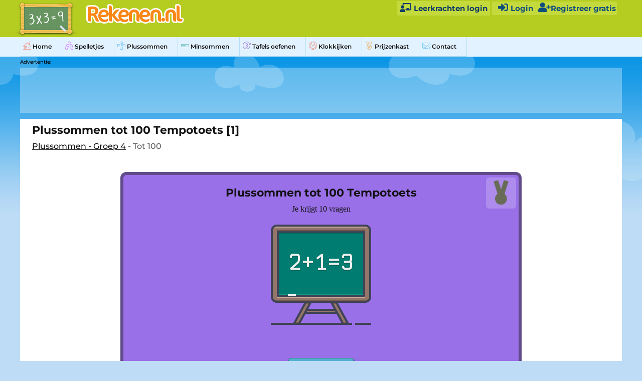

--- FILE ---
content_type: text/html; charset=UTF-8
request_url: https://www.rekenen.nl/plussommen/plussommen-tot-100-tempotoets-1/
body_size: 38114
content:
<!DOCTYPE html>

<html lang="nl-NL">

<head>
<script type="text/javascript" data-cmp-ab="1" src="https://cdn.consentmanager.net/delivery/js/semiautomatic.min.js" data-cmp-cdid="feddfa3972bab" data-cmp-host="b.delivery.consentmanager.net" data-cmp-cdn="cdn.consentmanager.net" data-cmp-codesrc="0"></script>	<meta http-equiv="Content-Type" content="text/html; charset=UTF-8"/>
	<meta name="viewport" content="width=device-width, initial-scale=1, maximum-scale=1"/>

	<title>Plussommen tot 100 Tempotoets [1] - Rekenen.nl</title>
	<meta name="description" content="Oefen Plussommen tot 100 Tempotoets [1] op Rekenen.nl. Haal jij alle medailles? Deze oefening is onderdeel van Plussommen - Groep 4" />	
	<!-- Favicons -->
<link rel="apple-touch-icon" sizes="57x57" href="https://cdn-r-1.bvkstatic.com/nl/static/images/favicon/apple-touch-icon-57x57.png">
	<link rel="apple-touch-icon" sizes="114x114" href="https://cdn-r-1.bvkstatic.com/nl/static/images/favicon/apple-touch-icon-114x114.png">
	<link rel="apple-touch-icon" sizes="72x72" href="https://cdn-r-1.bvkstatic.com/nl/static/images/favicon/apple-touch-icon-72x72.png">
	<link rel="apple-touch-icon" sizes="144x144" href="https://cdn-r-1.bvkstatic.com/nl/static/images/favicon/apple-touch-icon-144x144.png">
	<link rel="apple-touch-icon" sizes="60x60" href="https://cdn-r-1.bvkstatic.com/nl/static/images/favicon/apple-touch-icon-60x60.png">
	<link rel="apple-touch-icon" sizes="120x120" href="https://cdn-r-1.bvkstatic.com/nl/static/images/favicon/apple-touch-icon-120x120.png">
	<link rel="apple-touch-icon" sizes="76x76" href="https://cdn-r-1.bvkstatic.com/nl/static/images/favicon/apple-touch-icon-76x76.png">
	<link rel="apple-touch-icon" sizes="152x152" href="https://cdn-r-1.bvkstatic.com/nl/static/images/favicon/apple-touch-icon-152x152.png">
	<link rel="apple-touch-icon" sizes="180x180" href="https://cdn-r-1.bvkstatic.com/nl/static/images/favicon/apple-touch-icon-180x180.png">
	<link rel="icon" type="image/png" href="https://cdn-r-1.bvkstatic.com/nl/static/images/favicon/favicon-192x192.png" sizes="192x192">
	<link rel="icon" type="image/png" href="https://cdn-r-1.bvkstatic.com/nl/static/images/favicon/favicon-160x160.png" sizes="160x160">
	<link rel="icon" type="image/png" href="https://cdn-r-1.bvkstatic.com/nl/static/images/favicon/favicon-96x96.png" sizes="96x96">
	<link rel="icon" type="image/png" href="https://cdn-r-1.bvkstatic.com/nl/static/images/favicon/favicon-16x16.png" sizes="16x16">
	<link rel="icon" type="image/png" href="https://cdn-r-1.bvkstatic.com/nl/static/images/favicon/favicon-32x32.png" sizes="32x32">
	<meta name="msapplication-TileColor" content="#ffffff">
	<meta name="msapplication-TileImage" content="https://cdn-r-1.bvkstatic.com/nl/static/images/favicon/mstile-144x144.png">
	 
		<link rel="canonical" href="https://www.rekenen.nl/plussommen/plussommen-tot-100-tempotoets-1/" />

	 
	<!-- Favicons -->

		<link rel="stylesheet" href="https://cdnjs.cloudflare.com/ajax/libs/font-awesome/4.7.0/css/font-awesome.min.css">
	<link href="https://cdn-t-2.bvkstatic.com/nl/log.css" rel="stylesheet" />
	<link href="https://cdn-t-1.bvkstatic.com/nl/static/styles/style.css" rel="stylesheet" />
<style type="text/css">
.adslot { width: 336px; height: 280px; }
@media (min-width:320px) { .adslot { width: 300px; height: 250px; } }
@media (min-width:360px) and (orientation: portrait) { .adslot { width: 336px; height: 280px; } }
@media (min-width:604px) { .adslot { width: 336px; height: 280px; } }

.adslot2 { display:inline-block; width: 1000px; height: 90px; }
@media (min-width:320px) { .adslot2 { display:none; } .adtxt{ display:none; } }
@media (min-width:360px) and (orientation: portrait) { .adslot2 { display:none; } .adtxt{ display:none; } }
@media (min-width:740px) { .adslot2 { display:inline-block; width: 728px; height: 90px; } .adtxt{ display:block; } }
@media (min-width:1000px) { .adslot2 { display:inline-block; width: 728px; height: 90px; } .adtxt{ display:block; } }


.adslot3 { width: 728px; height: 90px; }
@media (min-width:320px) { .adslot3 { width: 320px; height: 100px; } }
@media (min-width:360px) and (orientation: portrait) { .adslot3 { width: 320px; height: 100px; } }
@media (min-width:740px) { .adslot3 { width: 320px; height: 90px; } }
@media (min-width:1024px) { .adslot3 { width: 728px; height: 90px; } }

.adslot4 { width: 160px; height: 600px; }

</style>
<style>

@media screen and (max-device-width: 480px){
  body{
    -webkit-text-size-adjust: 100%;
	-moz-text-size-adjust: 100%; 
	text-size-adjust: 100%;
  }
}
.page-footer .copyright p{
	color: #0e3c67 !important;
}


.page-footer .copyright a{
	
	color: #0e3c67 !important;
}
.spelThumb{
color:#fff;
font-weight:bold;
position: relative;
float: left;
width: 140px;
height:112px;
margin-right: 20px;
margin-bottom: 0px;
margin-top:5px;
font-size: 12px;
text-align: center;
transition: all 0.2s ease;
}

.spelThumb img{
	border-radius: 8px;
	width: 140px;
	box-shadow: 0 2px 2px 0 rgb(0 0 0 / 20%), 0 2px 6px 0 rgb(0 0 0 / 19%);
}
    
.spelThumb:hover .htext {
    opacity: 1;
}

.spelThumb:hover .hinnertext{
	transition: all 0.3s ease;
	transform: translateZ(0);
	opacity:1;
	
}
#advak{
	float:left;
	text-align:left;
	margin-top:20px;
	height:90px;
}

.htext {
    width: 100%;
    position: absolute;
    bottom: 5px;
    border-bottom-right-radius: 7px;
    border-bottom-left-radius: 7px;
    font-size: 12px;
    min-height: 40px;
    font-weight: bold;
    left: 0px;
    color: #fff;
    background: #000202d4;
    background: linear-gradient(transparent 25%,rgba(0,0,0,.65));
    height: 100%;
    opacity: 0;
    transition: all 0.3s ease;
}
.hinnertext{
	position:absolute;
	transform: translate3d(0,10px,0);
	left:0px;
	width:100%;
	transition: all 0.3s ease;
	transition-delay: .1s;
	bottom:10px;
	opacity:0;
}
div.spelThumb:hover{
	transform: scale(1.04) translate3d(0,-4px,0);
}

.spelThumb a{
text-decoration: none;

}

ul.steplist {
	list-style-type: disc !important;
	margin-left:23px;
}
.board-wrap
{
	width:25%;
	padding:3px !important;
}
.exeImg
{
	width: 32%;
}

.page-content .sidebar .widget .nav .arrow
{
	
	left: 6px;
}

.topMenu{
	color:#4b6528;
	text-decoration:none;
	padding-right:20px;
	padding-left:20px;
	border-right:1px dotted #2d3323;
}
.topMenu:hover{
	 color:#202f0b;
}

.nextToAd{
	margin-left: 70px;
}
@media screen and (min-width: 540px) {

.widget{
	background: none!important;
	padding: 0!important;
}

ul.nav li{
	float:left!important;
	padding: 8px 20px 8px 6px!important;
	border-right: 1px solid #b6dff7;
}

ul.nav a{
	float:left;
}
.text{
	display:none!important;
}
.widget .heading{
	display:none!important;
}


}

#bigscreen{
	float:left;
	width:100%;
	padding:24px 24px 24px 24px;
	margin-right:3px;
}
.playalso{
	float:left;
	width:145px;
	margin-left:5px;
	margin-top:7px;
	
}
@media screen and (max-width: 541px)
{
	h1 {
		font-size:17px !important;
	}
}
@media screen and (max-width: 990px) {
	#advak{
		float:none;
	}
	.nextToAd{
		margin-left: 0px;
	}
	
}
@media screen and (max-width: 741px) {
	#startScreen h3{
		margin-top:43px;
	}
ul.nav a{
	float:none;
}
.playalso{
	float:none;
	width:100%;
	margin-left:0;
}
.spelThumb img{
	width: 140px;
}
#adright{
	display:none;
}
#bigscreen{
	width:100%;
	padding: 0 4px;
	Margin: 0;
}
.back-button{
	display:none;
}
#advak{
	margin-bottom:0!important;
	float:none;
}
#gameobj{
	width:100%!important;
}
#gameobjmob{
	width:100%!important;
}
.spelThumb{
	float:left!important;
	margin-right: 20px!important;
	margin-left: 2px !important;
}
}

.page-content .sidebar .widget .nav li:last-child
{
	border-right: 1px solid #b6dff7;
	border-bottom: 1px solid #b6dff7;
}
.board-wrap
{
	width:25%;
	padding:3px !important;
}
.exeImg
{
	width: 32%;
}

@media screen and (max-width: 480px) {

	.board-wrap
	{
		width:33.33%;
		padding:3px !important;
	}
	.exeImg
	{
		width: 300px;
	}

}
.prizetable{
	position:absolute;
	bottom:-3px;
	right:2px;
	width:100px;
	opacity:0.8;
}
.board:hover .prizetable{
	opacity:1;
}
#ad2{
	height:124px;
	max-width:1200px;
	text-align:left;
	clear:both;
	padding:0 0 4px 0;
	font-size:10px;
	margin:0 auto;
	height:1
}
.adslot2 { display:inline-block; width: 1200px; height: 90px; background: #ffffff52;}
@media (min-width:320px) { .adslot2 { display:none; } #ad2 {display:none;} }
@media (min-width:360px) and (orientation: portrait) { .adslot2 { display:none; }#ad2 {display:none;} }
@media (min-width:740px) { .adslot2 { display:inline-block; width: 728px; height: 90px; } #ad2 {max-width:728px;display:block;} }
@media (min-width:1000px) { .adslot2 { display:inline-block; width:1000px; height: 90px; } #ad2 {max-width:1200px;display:block;} }
@media (min-width:1200px) { .adslot2 { display:inline-block; width:1200px; height: 90px; } #ad2 {max-width:1200px;display:block;} }
</style>
</head>

<body class="grid" style="width:100%;max-width:none;">

	<header class="page-header clear" style="background: #b5cd21;">
	<div style="max-width:1200px;margin:0 auto;position:relative;">
		<div class="col-2-3 logo">
			
				<div class="col-1-5 module icon" style="width:16%;min-width: 100px;">
				<a href="https://www.rekenen.nl/"><img src="https://cdn-t-2.bvkstatic.com/nl//static/images/icon-tafels-oefenen.png" style="margin-left: -12px;" title="Rekenen oefenen logo" alt="Rekenen oefenen logo" class="hd" width="130" height="60" /></a>
				</div>
			
				<div class="col-3-5 module word " style="margin-top:1%;">
				<a href="https://www.rekenen.nl/"><img src="/static/static/images/logo-rekenen.png" alt="Rekenen.nl" style="margin-bottom: -4px;" title="Rekenen.nl" class="hd" style="max-width:235px;" width="200" /></a>
						<span class="payoff" style="color: #40650f;font-size:15px;margin-left:5px;font-weight:bold;line-height: 15px;margin-bottom:4px;"></span>
				</div>
		
				</div>
		
		
		<link rel="stylesheet" href="https://use.fontawesome.com/releases/v5.0.13/css/all.css" integrity="sha384-DNOHZ68U8hZfKXOrtjWvjxusGo9WQnrNx2sqG0tfsghAvtVlRW3tvkXWZh58N9jp" crossorigin="anonymous">
		 			<div id="teacherPc" style="top:6px;position:absolute;right:263px"><a style="color: #0e3c67;text-decoration: none;font-size: 15px; background: #c4da3c;border-radius: 3px;padding: 5px;font-weight: bold;" href="https://www.rekenen.nl/leerkrachten/"><i class="fas fa-chalkboard-teacher" style="font-size:18px;width:25px;"></i> Leerkrachten login</a></div>		
		
<div id="usrVak" style="position:relative;display:none;text-align:left;font-size:15px;color:#0f4f7d;float:right;margin-right:10px;background: #c4da3c;border-radius: 3px;padding: 2px;font-weight:bold;margin-top:3px;">
		
		</div>
		<style>
			
		@media (max-width:900px) { 

			#teacherPc {
				display:none;
			}
		}
		</style>		



	<div style="position:absolute; top:35px; right:263px;display:none;"><div onclick="catClick();"  onmouseover="catBoxOver();" onmouseout="catBoxOut();"  class="vlagB" style="background: #c4da3c;border:none;padding:6px;font-weight:bold;">Nederlands (NL)</div></div>
 				<div style="position:absolute; top:67px; right:10px;" onmouseover="resCatOver();" onmouseout="resCatOut();" id="resultC" class="vlagV">

		
</div>
 



		
				
				
				
		</div>		
	
	</header>
	<div style="margin-top:-10px;width:100%;background-color:#e3f2ff;padding:0px;color:#40650f;font-size:19px;">
		<div style="max-width:1200px;margin:0 auto;">
<div class="page-content clear">
<div class="sidebar">
<div class="sidebar-trigger">
				<div class="fr button" >
					<div class="icon">
						<div class="one"></div><div class="two"></div><div class="three"></div>
					</div>
					<div class="text">Menu</div>
				</div>
			</div>
			<style>
			.iconTest{
				margin-bottom: -2px;
				--background: #fff;
				--padding: 2px;
				--border-radius: 12px;
				opacity:0.5;
				transition: .2s;
			}
			ul.nav li:hover .iconTest{
				opacity:1;
				
			}
			ul.nav a{
				font-family: 'Montserrat';
				font-style: normal!important;
				font-weight: 600;
				-webkit-font-smoothing: antialiased!important;
				display: block;
				padding-left: 24px;
				font-size: 12px;
				color: #121212;
				text-decoration: none;
			}
			ul.nav li:hover{
			
				background: #cce3f7;
			}
		
			ul.nav li a:hover{
				text-decoration:none!important;
			}
			</style>
<link rel="stylesheet" href="https://cdnjs.cloudflare.com/ajax/libs/font-awesome/5.14.0/css/all.min.css" integrity="sha512-1PKOgIY59xJ8Co8+NE6FZ+LOAZKjy+KY8iq0G4B3CyeY6wYHN3yt9PW0XpSriVlkMXe40PTKnXrLnZ9+fkDaog==" crossorigin="anonymous" />
			<div class="module widget">
				<h3 class="heading">Menu</h3>
				<ul class="nav">
									
					<a style="padding-left:0px;" href="https://www.rekenen.nl/"><li><img class="iconTest" src="/icontest/menu/1_Home.png" /> Home</li></a>
					<a style="padding-left:0px;" href="https://www.rekenen.nl/spelletjes/"><li><img class="iconTest" src="/icontest/menu/2_Games-ai.png" /> Spelletjes</li></a>
					<a style="padding-left:0px;" href="https://www.rekenen.nl/plussommen/"><li><img class="iconTest" src="/icontest/menu/10_Addition sums.png" />  Plussommen</li></a>
					<a style="padding-left:0px;" href="https://www.rekenen.nl/minsommen/"><li><img class="iconTest" src="/icontest/menu/11_Subtraction.png" /> Minsommen</li></a>	
					<a style="padding-left:0px;" href="https://www.rekenen.nl/tafels-oefenen/"><li><img class="iconTest" src="/icontest/menu/12_Times tables_01.png" /> Tafels oefenen</li></a>					
					<a style="padding-left:0px;" href="https://www.rekenen.nl/klokkijken/"><li><img class="iconTest" src="/icontest/menu/16_Learn to tell time.png" /> Klokkijken</li></a>					
					
					<a style="padding-left:0px;" href="https://www.rekenen.nl/prijzenkast/"><li><img class="iconTest" src="/icontest/menu/7_Thropy Cabinet.png" /> Prijzenkast</li></a>
					<a style="padding-left:0px;" href="https://www.rekenen.nl/contact/"><li><img class="iconTest" src="/icontest/menu/8_Contact.png" /> Contact</li></a>
				</ul>
			</div>



	</div></div>	</div></div>
			
		<div style="background: #bedcf6 url(https://cdn-t-1.bvkstatic.com/nl/static/images/bg.png) center top repeat-x;}">
				<div id="ad2">
		Advertentie:<br />
	 <!-- Tafel-home-1 -->
	 <ins class="adsbygoogle adslot2" style=""
     data-ad-client="ca-pub-7769276089683868"
     data-ad-slot="9814119650"></ins>
</div>	

	<div class="page-content clear" style="max-width:1200px;margin:0 auto;">

		<div class="col-5-5" style="width:100%;">

			<div id="bigscreen" style="padding-top:2px;" class="main-content module">
		

			
<style>
.startButton{
	max-width:340px;
		min-width:130px;
		min-height:50px;
		font-size: 15px;
		color: #fff;
		border-radius: 5px;
		margin: 50px 4px 8px 4px;
		cursor: pointer;
		background: #56b0d3;
		border: 1px solid #317b78;
		box-shadow: 0px 4px 0 #317b78, 2px 5px 6px #317b78;
		font-weight: 900;
		letter-spacing: 1px;
}
.startButton:hover{
        background: #56b0d3;
		box-shadow: 0px 3px 0 #317b78, 2px 4px 5px #317b78;
		transform: translateY(1px);
	}
	.subNumber{
				font-size: 11px;
				position: absolute; 
				top: 5px;
				color: #545d20;
				display:none;
			}
			
			.subWord{
				font-size: 11px;
				position: absolute; 
				top: 5px;
				margin-left:5px;
				color: #548b21;
				display:none;
			}
			.flipIn{
				animation: flipInY; 
				animation-duration: 1s;
			}
			.fadeInUp{
				animation: fadeInUp; 
				animation-duration: 1s;
			}
			.swing{
				animation: swing; 
				animation-duration: 1s;
			}
			.wobble{
				animation: wobble; 
				animation-duration: 1s;
			}
			.rubberBand{
				animation: rubberBand; 
				animation-duration: 1s;
			}
			.jello{
				animation: jello; 
				animation-duration: 1s;
			}
			.jackInTheBox{
				animation: jackInTheBox; 
				animation-duration: 1s;
			}
			
			#reportBar{
				position:absolute;
				bottom:-2px;
				
				text-align:left;
				left:0;
				
			}
			
			.report{
				cursor: pointer;
				font-size:12px;
				color:#ae94e0;
			}
			
			.report:hover{
				color:#baa3e4;
			}
			
			.diploma .report{
				color:#5cabd6 !important;
			}
			
			.diploma .report:hover{
				color:#8fd7ff !important;
			}
			
</style>
				<div class="wysiwyg" style="padding-top:5px;position:relative;">
				<h1>Plussommen tot 100 Tempotoets [1]</h1>
				<p><a style="color:#121212;" href="https://www.rekenen.nl/groep-4/plussommen/">Plussommen - Groep 4</a> - Tot 100</p>
		
		<div id="startScreen" style="position:relative;
		color:#fff;padding:20px;
		font-family:verdana;
		text-align:center;
		width:100%;
		max-width:800px;
		margin:30px auto 20px; 
		height:620px;
		background: #9970e8;
		border-radius:12px;
		border: 6px solid #614b8a;">
		<span style="position:absolute;right:5px;top:5px;width:60px;background:#a684e6;background:#ffffff32;padding:5px 5px 1px 5px;border-radius: 6px;" id="quizMedal"></span>
		<h3>Plussommen tot 100 Tempotoets <span class="subNumber">I</span></h3>
		<p style="color:#121212;font-family:verdana">Je krijgt <span id="nrQ">10</span> vragen</p>
		<p><img src="https://www.rekenen.nl/icontest/optellen.png" onclick="animateIcon();" id="icon" /></p>
		<button class="startButton" onclick="start();">Start</button>
		</div>
		
		<div id="enterNameScreen" class="diploma" style="position:relative;
		color:#fff;padding:20px;
		font-family:verdana;
		text-align:center;
		width:100%;
		max-width:800px;
		margin:30px auto 20px; 
		height:620px;
		background: #9970e8;
		border-radius:12px;
		border: 6px solid #614b8a;display:none;">
		<h3>Vul je naam in voor het diploma</h3>
		<p>
		
		<input type="text" maxlength="30" style="border-radius:6px;border:1px solid #000;width:250px;height:40px;font-size:18px;padding:5px;" id="diplomaName" value="" name="diplomaName" />
		</p>
		<button class="startButton" onclick="nextEnterName();">Volgende</button>
		</div>
		
		<div id="question" style="display:none;">
		<div id="timeArea" style="display:none;"></div>		
		<div id="showQuestion">
		
		<div id="closeShow" onclick="closeShowQuestion()"><i class="far fa-times-circle"></i></div>
		<div id="arrowLeft" onclick="showPrevQuestion()"><i class="far fa-arrow-alt-circle-left"></i></div>
		<div id="arrowRight" onclick="showNextQuestion()"><i class="far fa-arrow-alt-circle-right"></i></div>
		<div id="feedbackShowQuestion"></div>
		<button id="goBackShow" class="ansButton alt-button" onclick="closeShowQuestion()"> Ga terug</button>
			<div id="showQuestionPart">
			
			</div>
			
			
			<div id="showAnswerPart" style="clear:both;">
			
			</div>
			<div id="showScorePart">
			
			</div>
		
		
		</div>
		<canvas id="drawCanvas"  style="position:absolute;top:0;left:0; display:none;background:#ffffffab;"></canvas>
		<div id="drawMisc" style="position:absolute;bottom: 57px;left: 0px;width: 44px;height: 170px;background: #614b8a;padding: 5px;display:none;border-top-right-radius:10px;">
		<button style="border:0;box-shadow:none;background:#000;width:20px;height:20px;border-radius:10px;" onclick="setColor('black');"></button>
		<button style="border:0;box-shadow:none;background:blue;width:20px;height:20px;border-radius:10px;" onclick="setColor('blue');"></button>
		<button style="border:0;box-shadow:none;background:orange;width:20px;height:20px;border-radius:10px;" onclick="setColor('orange');"></button>
		<button style="border:0;box-shadow:none;background:red;width:20px;height:20px;border-radius:10px;" onclick="setColor('red');"></button>
		<button style="border:0;box-shadow:none;background:#fff;width:20px;height:20px;border-radius:10px;" onclick="setColor('white');"></button>
		<button style="border:0;box-shadow:none;width:32px;height:20px;border-radius:4px;background:#fff;text-align:center;padding:0;font-weight: 600;font-size: 15px;" onclick="clearScreen();">Wis</button>
		</div>
		<canvas style="position:absolute;bottom:-60px;width:100%;max-width:400px;right:0;height:400px;pointer-events: none;z-index:99;" id="myCanvas"></canvas>
		<form id="quizForm" action="#" onSubmit="return false" autocomplete="off">
		<div id="questionPart">
		
		</div>
		<div id="answerPartAlt"></div>
		
		<input style="display:none">
		<div id="answerPart" style="clear:both;">
				</div>
		</form>
		<div id="scorePart">
		
		</div>
		<div id="keyboardPart">
		<button class="key" onclick="typeAns('7')">7</button><button class="key" onclick="typeAns('8')">8</button><button class="key" onclick="typeAns('9')">9</button><br />
		<button class="key" onclick="typeAns('4')">4</button><button class="key" onclick="typeAns('5')">5</button><button class="key" onclick="typeAns('6')">6</button><br />
		<button class="key" onclick="typeAns('1')">1</button><button class="key" onclick="typeAns('2')">2</button><button class="key" onclick="typeAns('3')">3</button><br />
		<button class="key" id="kommaKey" onclick="typeAns(',')" style="visibility:hidden;">,</button><button class="key" onclick="typeAns('0')">0</button><button class="key" onclick="typeAns('-')"><i class="fas fa-backspace"></i></button><br />
		</div>
		<div id="progressPointsAlt"></div>
		<div id="progressPart" style="">
			<div id="drawPart"><button onclick="drawOnScreen()" style="cursor:pointer;border: 0;border-radius: 3px;float: left;padding: 5px;font-size: 20px;color: #614b8a;background:#fff;"><i class="fas fa-pencil-alt"></i></button></div>
			<div id="progressPoints"> </div>
			<div id="buttonPart"></div>
			<div id="reportBar"><span class="report" onclick="reportProblem();">Meld een probleem</span></div>
		</div>
		
	</div>
				
			</form>	
					
	
	
	
	<div>
	
	<h2> Plussommen Tot 100<h2> 
	
		
<p style="font-size:14px;max-width:800px;">Dit is de oefening <strong>Plussommen tot 100 Tempotoets [1]</strong> deze oefening is onderdeel van Plussommen - Groep 4. Bij deze opdracht krijg je 10 vragen.  Per goede vraag verdien je een muntje en als je voldoende vragen goed hebt krijg je een medaille.  Probeer zoveel mogelijk munten en medailles te verzamelen! Als je alle vragen gemaakt hebt kan je de antwoorden goed en fout weer terug kijken en zo leren van eventuele fouten. 
</p>

	
	</div>
	



<p style="margin-top:10px;max-width:800px;">Deze pagina is onderdeel van de vaardigheid plussommen. Er zijn oefeningen beschikbaar voor het maken van plussommen in groep 3, 4, 5 en 6. De oefeningen zijn opgedeeld in sommen tot 5, tot 10, tot 20, tot 50, tot 100, tot 500 en tot 1.000. Ook is het mogelijk oefeningen per groep kiezen. De vaardigheid plussommen is onderdeel van rekenen/ wiskunde – getallen en bewerkingen – kerndoel 27. De oefeningen worden gemaakt in samenwerking met basisschool leraren.
</p>



<p style="max-width:800px;">Rekenen.nl is een leerplatform met digitale lesstof voor de het basisonderwijs. Leerlingen kunnen in de klas en thuis zelfstandig aan de slag met de op maat gemaakte oefeningen.</p>
			</div>

			
		
		</div>

	

	</div>

				<footer class="page-footer">
		<div class="col-1-1 copyright">
			<div class="module"><p style="color:#000;">&copy; Copyright 2025 Rekenen.nl - <a href="https://www.rekenen.nl/cookies/">Cookies</a> - <a href="https://www.rekenen.nl/disclaimer/">Disclaimer en privacy verklaring</a> - <a href="https://www.rekenen.nl/over-ons/">Over Ons</a></p>
		</div>
		</div>
	</footer>
		
		<div id="regVak" class="cd-popup" >
	<div class="cd-popup-container" id="regUp">
		<h3 style="font-size:30px;padding-top:10px;">Meld je gratis aan</h3>
		<p style="padding:0;">En bekijk je medailles en diploma's in de prijzenkast!</p>
		<img src="https://cdn-t-1.bvkstatic.com/medalgoud.png"  style="height:60px;" />
		<p style="text-align:left;font-size:15px; padding:0.5em 1em;">
		<strong>Gebruikersnaam:<span style="color:#37a7e9;text-decoration:underline;cursor:pointer;" id="privClick">(?)</span><span style="font-size:10px;display:none;" id="privTab">(Waarborg de privacy en gebruik geen achternamen. )</span></strong><br />
		<input type="text" maxlength="20" required id="username" style=" -webkit-appearance: none; -moz-appearance: none;padding-left:6px;width:100%;line-height:35px;height:35px;border-radius:6px;border: solid 1px #ccc;font-size:16px;" autocapitalize="none" name="userName"  /><span style="position:relative;"> <span id="usernError" class="tooltiptext">Alleen letters en nummers</span></span><br />
				<strong>Wachtwoord:</strong><br />
		
		<input type="password" required id="password" style=" -webkit-appearance: none; -moz-appearance: none;padding-left:6px;width:100%;line-height:35px;height:35px;border-radius:6px;border: solid 1px #ccc;font-size:16px;" name="password"  /><br />
		<strong>Voer wachtwoord opnieuw in:</strong><br />
		<input type="password" required id="password2" style=" -webkit-appearance: none; -moz-appearance: none;padding-left:6px;width:100%;line-height:35px;height:35px;border-radius:6px;border: solid 1px #ccc;font-size:16px;" name="password2"  /><br />
		<span style="color:#cc4848;" id="errorRegText"></span>
		</p>
		<ul class="cd-buttons">
			<li></li>
			<li style="float:right;"><a id="regButton" href="#0">Registreer</a></li>
		</ul>
		<a href="#0" class="cd-popup-close img-replace"></a>
	</div> <!-- cd-popup-container -->
</div> <!-- cd-popup -->


<div id="logVak" class="cd-popup" >
	<div class="cd-popup-container" id="logUp">
		<h3 style="font-size:30px;padding-top:10px;">Login</h3>
		<form id="logForm" action="#" method="post">
		<p style="text-align:left;font-size:15px;">
		
		<strong><label for="lUserName">Gebruikersnaam:</label></strong><br />
		<input type="text" required id="lUserName" style="touch-action: none; -webkit-appearance: none; -moz-appearance: none;padding-left:6px;width:100%;line-height:35px;height:35px;border-radius:6px;border: solid 1px #ccc;font-size:16px;" autocapitalize="none" name="lUserName"  /><span style="position:relative;"> <span id="usernError" class="tooltiptext">Alleen letters en nummers</span></span><br />
		<strong>Wachtwoord:</strong><br />
		<input type="password" required id="lPassword" style=" -webkit-appearance: none; -moz-appearance: none;padding-left:6px;width:100%;line-height:35px;height:35px;border-radius:6px;border: solid 1px #ccc;font-size:16px;" name="lPassword"  /><br />
		<span style="color:#cc4848;" id="errorLogText"></span>
		</p>
		<input type="submit"  value="sbmt" style="visibility:hidden;" />
		<ul class="cd-buttons">
			<li></li>
			<li style="float:right;"><a id="logButton" href="#0">Login</a></li>
		</ul>
		</form>
		<a href="#0" class="cd-popup-close img-replace"></a>
	</div> <!-- cd-popup-container -->
</div> <!-- cd-popup -->
	
	
<div id="classCodeVak" class="cd-popup" >
	<div class="cd-popup-container" id="classCodeUp">
		<h3 style="font-size:30px;padding-top:10px;">Voer klascode in</h3>
		<form id="classCodeForm" action="#" method="post">
		<p style="text-align:left;font-size:15px;">
		<input type="text" required id="classCode" style="touch-action: none; -webkit-appearance: none; -moz-appearance: none;padding-left:6px;width:100%;line-height:35px;height:35px;border-radius:6px;border: solid 1px #ccc;font-size:16px;" autocapitalize="characters"  /><br />
		<span style="color:#cc4848;" id="errorCCText"></span>
		</p>
		<input type="submit"  value="sbmt" style="visibility:hidden;" />
		<ul class="cd-buttons">
			<li></li>
			<li style="float:right;"><a id="classCodeButton" href="#0">Invoeren</a></li>
		</ul>
		</form>
		<a href="#0" class="cd-popup-close img-replace"></a>
	</div> <!-- cd-popup-container -->
</div> <!-- cd-popup -->

<script src="https://cdnjs.cloudflare.com/ajax/libs/toastr.js/latest/toastr.min.js"></script>
	
<script src="https://cdnjs.cloudflare.com/ajax/libs/jquery/3.5.1/jquery.min.js" integrity="sha512-bLT0Qm9VnAYZDflyKcBaQ2gg0hSYNQrJ8RilYldYQ1FxQYoCLtUjuuRuZo+fjqhx/qtq/1itJ0C2ejDxltZVFg==" crossorigin="anonymous"></script>

	<script src="https://cdnjs.cloudflare.com/ajax/libs/toastr.js/latest/toastr.min.js"></script>
<link href="https://cdnjs.cloudflare.com/ajax/libs/toastr.js/latest/toastr.min.css" rel="stylesheet" />
<script src="/static/js/jquery-sortable-min.js"></script>
<script src="https://cdnjs.cloudflare.com/ajax/libs/Sortable/1.15.2/Sortable.min.js"></script>
<script src="https://cdn.jsdelivr.net/npm/canvas-confetti@1.3.3/dist/confetti.browser.min.js"></script>
<link rel="stylesheet" href="https://cdnjs.cloudflare.com/ajax/libs/font-awesome/5.15.2/css/all.min.css" integrity="sha512-HK5fgLBL+xu6dm/Ii3z4xhlSUyZgTT9tuc/hSrtw6uzJOvgRr2a9jyxxT1ely+B+xFAmJKVSTbpM/CuL7qxO8w==" crossorigin="anonymous" />
 <style>.none {
	display:none!important;
}</style>
<div id="preloadQ"></div><div id="preloadA"></div>
<script>
var form = document.getElementById("quizForm")
form.onsubmit = function (event) { event.preventDefault() }


function animateIcon(){

	var animitions = ["flipIn","swing","wobble","rubberBand","jello","jackInTheBox"];
	$('#icon').removeClass();

	var nmbrAnimations = animitions.length - 1;
	var randomAnimation = Math.round(Math.random() * nmbrAnimations);
	$('#icon').addClass(animitions[randomAnimation]);
}


$(function () {
			
		
		animateIcon();	
			
			

	/**
	 * Put the sidebar in the right position
	 * if window is lower than 540px (on resize)
	 */
	$(window).on("resize", function(event){
		var $window_width 		= $(document).width();
		var $page_header_height	= $('.page-header').outerHeight();
		if ($window_width < 540) {
			$('.sidebar').css("top", $page_header_height);
		}
	});
	
		$(".sidebar .sidebar-trigger .button").click(function(e){
		console.log ( 'Geklikt op menu3!' );	
		e.preventDefault();
		$(".sidebar").toggleClass('show', '');
		
		if( $(".sidebar").hasClass( 'show' ).toString() == "true" ){
			console.log ( 'class show is toegevoegd' );	
		}
		else
		{
			console.log ( 'geen class show' );	
		}
		 
	});


	/**
	 * Sidebar trigger
	 */

	/**
		$(".sidebar .sidebar-trigger .button").on("click touchend", function (){
		//e.preventDefault();
		//alert("klik menu");
		$(".sidebar").toggleClass('show');
	});
	*/
	
	/**
	 * Focus on input wrapper
	 */
	$("input").focus(function(){
		$(this).parent().toggleClass("focus");
	}).blur(function(){
		$(this).parent().toggleClass("focus");
	})

	/**
	 * HD images
	 */
	if (window.devicePixelRatio == 2) {

		var images = jQuery("img.hd");

		for(var i = 0; i < images.length; i++) {
			var imageType = images[i].src.substr(-4);
			var imageName = images[i].src.substr(0, images[i].src.length - 4);
			imageName += "-hd" + imageType;
			images[i].src = imageName;
		}
	}

});

$(document).ready(function($){
	
	/**
	 * Put the sidebar in the right position
	 * if window is lower than 540px
	 */
	var $window_width 		= $(document).width();
	var $page_header_height	= $('.page-header').outerHeight();
	if ($window_width < 540) {
		$('.sidebar').css("top", $page_header_height);
	}
	setTimeout(checkSize, 500);
	
	$('body').on('keydown', 'input, select', function(e) {
    var self = $(this)
      , form = self.parents('form:eq(0)')
      , focusable
      , next
      ;
    if (e.keyCode == 13) {
        focusable = form.find('input,a,select,button').filter(':visible');
        next = focusable.eq(focusable.index(this)+1);
        if (next.length) {
            next.focus();
        } else {
            form.submit();
        }
        return false;
    }
});

}); 


function reportProblem(problem=0){
	if(problem==0)
	{
		$('#reportBar').html('<span class="report" onclick="reportProblem(1);">Probleem met de vraag</span> - <span class="report" onclick="reportProblem(2);">Probleem met antwoord</span>');
	}else{
		if(problem==1 || problem==2){
			$('#reportBar').html('Bedankt voor het melden!');
			$.post("/../reportProblem.php",
				{
					problemType: problem,
					id: qid,
					questionID: questionObj.id
				},
			function(data, status){
				console.log(""+data);
				
			});
		}
	}
	
}

function checkSize()
{
	//alert("check size!");
	var $window_width 		= window.innerWidth;
		var $page_header_height	= $('.page-header').outerHeight();
		if ($window_width < 540) {
			$('.sidebar').css("top", $page_header_height);
		}
}

var catShow = false;
function catClick()
{
	if(!catShow)
	{
		$('#resultC').show();
		catShow = true;
	}
	else
	{
		$('#resultC').hide();
		catShow = false;
	}
}
var catOver = false;
function resCatOver()
{
	catOver = true;
}
function resCatOut()
{
	catOver = false;
	if(catBoxOverBool == false) 
	{
		setTimeout(function(){sluitResC()},50);
	}
}
function sluitResC()
{
	if(catBoxOverBool == false && catOver == false)
	{
		$('#resultC').hide();
		catShow = false;
	}
}
function openResC()
{
	if(catBoxOverBool ==true && catShow == false)
	{
		$('#resultC').show();
		catShow = true;
	}
}

var catBoxOverBool = false;
var timeoutFired = false;
function catBoxOver()
{
	catBoxOverBool = true;
	if(catShow==false)
	{
		timeoutFired = true;
		setTimeout(function(){openResC()},1000);
	}
}
function catBoxOut()
{
	catBoxOverBool = false;
	if(catOver==false)
	{
		setTimeout(function(){sluitResC()},50);
	}
}

var catShow2 = false;
function catClick2()
{
	if(!catShow2)
	{
		$('#resultC2').show();
		catShow2 = true;
	}
	else
	{
		$('#resultC2').hide();
		catShow2 = false;
	}
}
var catOver2 = false;
function resCatOver2()
{
	catOver2 = true;
}
function resCatOut2()
{
	catOver2 = false;
	if(catBoxOverBool2 == false)
	{
		setTimeout(function(){sluitResC2()},50);
	}
}
function sluitResC2()
{
	if(catBoxOverBool2 == false && catOver2 == false)
	{
		$('#resultC2').hide();
		catShow2 = false;
	}
}
function openResC2()
{
	if(catBoxOverBool2 ==true && catShow2 == false)
	{
		$('#resultC2').show();
		catShow2 = true;
	}
}

var catBoxOverBool2 = false;
var timeoutFired2 = false;
function catBoxOver2()
{
	catBoxOverBool2 = true;
	if(catShow2==false)
	{
		timeoutFired2 = true;
		setTimeout(function(){openResC2()},1000);
	}
}
function catBoxOut2()
{
	catBoxOverBool2 = false;
	if(catOver2==false)
	{
		setTimeout(function(){sluitResC2()},50);
	}
}



$(document).ready(function($){
	
if(diploma)
{
	$('#question').addClass("diploma");
	$('#quizMedal').html('<img style="width:50px;" src="https://www.tafeldiploma.nl/diploma-holder.png" />');
}
else
{	
	$('#quizMedal').html('<img style="width:30px;" src="https://www.tafeldiploma.nl/medalgoud-holder.png" />');
}
console.log("c1");
checkSession();
console.log("c2");
});

var isTask = false;
var trid = 0;
function checkSession()
{
$.post("/../check.session.php",
{

},
function(data, status){
	console.log(""+data);
	var obj = JSON.parse(data);
	//console.log(obj.name);
	//console.log(obj.medals);
	//console.log(obj);
	if(obj!==false){
	var tafelMed = [];
	
	var medalLength = obj.medals.length;   
	//console.log(medalLength);
	var medalCount = 0;
	var diplomaCount = 0;
	for (var i = 0; i < medalLength; i++) {
	// Do something with yourArray[i].
	

	if(obj.medals[i].Diploma==0)
	{
		medalCount++;
	}
	if(obj.medals[i].Diploma>0)
	{
		diplomaCount++;
	}
		
	}


	
	}
	//console.log(obj);
	//console.log(obj[' ']);
	if(obj.ok==true)
	{
		
		//check tasks
		$.post("/../get.tasks.php",
		{
		
		},
		function(data, status){
			console.log(data);
			var dataAr = JSON.parse(data);
			for(var i =0;i<dataAr.length;i++)
			{
				if(2318 == dataAr[i]["QUID"])
				{
					if(dataAr[i]["DateFinished"]==null && !isTask)
					{
						isTask = true;
						console.log("task");
						trid = dataAr[i]["TRID"];
					}
				}
				
			}
			
		});
		
		
		if(obj.quizScores!==null){
			for(var i = 0; i < obj.quizScores.length;i++)
			{
				if(obj.quizScores[i].QUID == 2318)
				{
					
					
					if(obj.quizScores[i].Passed==1){
						if(diploma)
						{
							
							$('#quizMedal').html('<img style="width:50px;" src="https://www.rekenen.nl/icontest/4_Diploma.png" />');
						}
						else
						{
							$('#quizMedal').html('<img style="width:30px;" src="https://www.tafeldiploma.nl/medalgoud.png" />');
						}
					}
				}
				
				
			}
		}
			loggedIn = true;
		console.log("Wel ingelogd");
		if(obj.isInClassRoom){
			$('#usrVak').html('<div style="float:left;margin-right:30px;color:#40650f;font-weight:bold;font-family:\'Proxima Nova Bold\';">'+medalCount+'<img src="https://www.tafeldiploma.nl/medalgoud.png"  style="height:20px;position:absolute;top:0px;margin-left:6px;" /><br /> '+diplomaCount+'<img src="https://www.tafeldiploma.nl/diploma-icon.png"  style="border: 1px solid #109913;height:20px;position:absolute;top:20px;margin-left:3px;" /></div><div style="float:left;color:#40650f;font-family:\'Proxima Nova Bold\';">Welkom '+obj.name+'<br />- <a style="color:#40650f" href="https://www.rekenen.nl/prijzenkast/">Prijzenkast</a> - <a style="color:#40650f;font-size:14px;margin:0 2px 0 0;" href="/taken/">Taken<span id="taskNmbr"></span></a><br /> - <a style="color:#40650f;font-size:14px;" href="https://www.rekenen.nl/logout.php">Log uit</a></div>');
		
		}
		else
		{
			$('#usrVak').html('<div style="float:left;margin-right:30px;color:#40650f;font-weight:bold;font-family:\'Proxima Nova Bold\';">'+medalCount+'<img src="https://www.tafeldiploma.nl/medalgoud.png"  style="height:20px;position:absolute;top:0px;margin-left:6px;" /><br /> '+diplomaCount+'<img src="https://www.tafeldiploma.nl/diploma-icon.png"  style="border: 1px solid #109913;height:20px;position:absolute;top:20px;margin-left:3px;" /></div><div style="float:left;color:#40650f;font-family:\'Proxima Nova Bold\';">Welkom '+obj.name+'<br />- <a style="color:#40650f" href="https://www.rekenen.nl/prijzenkast/">Prijzenkast</a> - <a style="color:#40650f;font-size:14px;margin:0 2px 0 0;" href="#" onclick="openClassCode();return false;">Klascode</a><br />  - <a style="color:#40650f;font-size:14px;" href="https://www.rekenen.nl/logout.php">Log uit</a></div>');
		
		}
		setTimeout(function() {checkSize(); }, 200);	}
	else{ 
	$('#usrVak').html('<span id="loglink" class="loginLink"><i class="fa fa-sign-in-alt" aria-hidden="true" style="font-size:20px;width:25px;"></i>Login</span><span id="reglink" class="loginLink cd-popup-trigger"><i class="fa fa-user-plus" aria-hidden="true" style="font-size:20px;width:25px;"></i>Registreer gratis</span>');
	console.log("niet ingelogd");
	
	//open popup
	$('#reglink').on('click', function(event){
		event.preventDefault();
		$('#regVak').addClass('is-visible');
		fixIos();
	
	});
	
	//close popup
	$('#regVak').on('click', function(event){
		if( $(event.target).is('.cd-popup-close') ) {
			event.preventDefault();
			$("body").removeClass("iosBugFixCaret");
			$(this).removeClass('is-visible');
		}
	});
	//close popup when clicking the esc keyboard button
	$(document).keyup(function(event){
    	if(event.which=='27'){
			$("body").removeClass("iosBugFixCaret");
    		$('#regVak').removeClass('is-visible');
	    }
    });
	
	
	
	$('#loglink').on('click', function(event){
		event.preventDefault();
		$('#logVak').addClass('is-visible');
		fixIos();
		setTimeout(function() { $('#lUserName').focus(); }, 100);
		
		
	});
	
	//close popup
	$('#logVak').on('click', function(event){
		if( $(event.target).is('.cd-popup-close') ) {
			event.preventDefault();
			$("body").removeClass("iosBugFixCaret");
			$(this).removeClass('is-visible');
			$("#lUserName").val("");
			$("#lPassword").val("");
		}
	});
	//close popup when clicking the esc keyboard button
	$(document).keyup(function(event){
    	if(event.which=='27'){
    		$('#logVak').removeClass('is-visible');
			
			$("body").removeClass("iosBugFixCaret");
			$("#lUserName").val("");
			$("#lPassword").val("");
	    }
    });
	
	}
	
	$('#usrVak').show();
	});
}


var timeTip = true;
$("#username").keyup(function(e){     
    var str = $.trim( $(this).val() );
    if( str != "" ) {
      var regx = /^[A-Za-z0-9]+$/;
      if (!regx.test(str)) {
       console.log("ERORR");
		$("#username").val($("#username").val().substring(0, str.length - 1));
		$("#usernError").show();
      }else{ 
	  if(timeTip){
	  setTimeout(function(){$("#usernError").hide();timeTip = true;},5000);}
	  timeTip = false;
	  }
	  
    }
    else {
		if(timeTip){setTimeout(function(){$("#usernError").hide();timeTip = true;},5000);}timeTip = false;
       //empty value -- do something here
    }
});
$(document).ready(function () {

$('#regButton').on('click', function(){ regFunc(); });
	
function regFunc()
{
			var uname = $("#username").val();
			//var emailAd = $("#email").val();
			var emailAd = "";
			var pword = $("#password").val();
			var pword2 = $("#password2").val();
			
			if(uname.length == 0)
			{
				$('#errorRegText').html("Vul een gebruikersnaam in.");
				$("#username").focus();
			}
			else if(uname.length > 20)
			{
				$('#errorRegText').html("20 char.");
				$("#username").focus();
			}
			else if(pword.length == 0)
			{
				$('#errorRegText').html("Vul een wachtwoord in.");
				$("#password").focus();
			}
			else if(pword !== pword2)
			{
				$('#errorRegText').html("Wachtwoorden zijn niet gelijk.");
				$("#password2").focus();
			}
			else
			{
				$.post("/adduser.php",
				{
					name: uname,
					mail: emailAd,
					pw: pword
				},
				function(data, status){
					console.log(data);
					var obj = JSON.parse(data);
					if(obj.reg==true)
					{
					$('#regUp').html('<strong>'+data+'</strong>');
					$('#regVak').removeClass('is-visible');
					$("body").removeClass("iosBugFixCaret");
					toastr.success('Je bent succesvol aangemeld!', '');
					checkSession();
					$('#usrVak').html('Welkom <br /><a href="#" onclick="openClassCode();return false;">Klascode</a><a href="https://www.rekenen.nl/logout.php">Log uit</a>');
					}
					else{
						$("#username").focus();
						$('#errorRegText').html(obj.message);
					}
				});
			}
}

function loginFunc()
{
			var uname = $("#lUserName").val();
			var pword = $("#lPassword").val();
			if(uname.length == 0)
			{
				$('#errorLogText').html("Vul een gebruikersnaam in.");
				$("#lUserName").focus();
			}
			else if(pword.length == 0)
			{
				$('#errorLogText').html("Vul een wachtwoord in.");
				$("#lPassword").focus();
			}
			else
			{
				$.post("/login.user.php",
				{
					name: uname,
					pw: pword
				},
				function(data, status){
					hash = data;
					var obj = JSON.parse(data);
					if(obj.log==true)
					{
						
						$('#logUp').html('<strong>'+data+'</strong>');
						$('#logVak').removeClass('is-visible');
						$("body").removeClass("iosBugFixCaret");
						toastr.info('Welkom terug '+uname);
						checkSession();
					}
					else
					{
						if(obj.message=="nouser")
						{
							$('#errorLogText').html("Deze gebruikersnaam kennen we niet.");
						}
						else if(obj.message=="wrongpass")
						{
							$('#errorLogText').html("Je wachtwoord klopt niet.");
						}
						
					}
					
					
				});
			}
}	


$('#logForm input').keydown(function(e) {
    if (e.keyCode == 13) {
     loginFunc();
    }
});	

$('#logButton').on('click', function(){
			//$('#regUp').html('<strong>Eventjes geduld!</strong><br /><img src="https://www.tafeldiploma.nl/loadinggif.gif" />');
		loginFunc();
		
});

});



function openClassCode(){
	event.preventDefault();
	$('#classCodeVak').addClass('is-visible');
	$('#classCode').focus();
}
$('#classCodeVak').on('click', function(event){
		if( $(event.target).is('.cd-popup-close') ) {
			event.preventDefault();
			$("body").removeClass("iosBugFixCaret");
			$(this).removeClass('is-visible');
		}
	});
	$('#classCodeButton').on('click', function(event){
		if($('#classCode').val().length==0){
			$('#errorCCText').html("Voer iets in");
		}
		else
		{
			$.post("/add.code.user.php",
				{
					code: $('#classCode').val()
				},
				function(data, status){
					if(data=="true"){
						$('#classCodeVak').removeClass('is-visible');
					}
					else
					{
						$('#errorCCText').html("Er is iets misgegaan.");
					}
				});
		}
	});
	
$(document).ready(function($){
$('#classCode').on('input', function() {
    // do something
	$('#classCode').val($('#classCode').val().toUpperCase());
});
});
function fixIos()
{
	var ua = navigator.userAgent,
    iOS = /iPad|iPhone|iPod/.test(ua),
    //iOS11 = /OS 11_0_1|OS 11_0_2|OS 11_0_3|OS 11_1/.test(ua);
	iOS11 = /OS 11_(\d{1,2})/.test(ua);

    // ios 11 bug caret position
    if ( iOS && iOS11 ) {
		$("body").addClass("iosBugFixCaret");
	}
	
}	
var loggedIn = false;

</script> 
<script type="text/plain" class="cmplazyload" data-cmp-vendor="s26">
(function(i,s,o,g,r,a,m){i['GoogleAnalyticsObject']=r;i[r]=i[r]||function(){
(i[r].q=i[r].q||[]).push(arguments)},i[r].l=1*new Date();
a=s.createElement(o), m=s.getElementsByTagName(o)[0];
a.async=1; a.src=g; m.parentNode.insertBefore(a,m)
})(window, document, 'script', 'https://www.google-analytics.com/analytics.js', 'ga');

var gaLog = loggedIn ? '1' : '0';

ga('create', 'UA-57797082-1', 'auto');
ga('create', 'UA-57797082-38', 'auto', { name:'bvk' });

ga('set', 'dimension1', gaLog);
ga('bvk.set', 'dimension1', gaLog);

ga('set', 'anonymizeIp', true);
ga('bvk.set', 'anonymizeIp', true);

ga('send', 'pageview');
ga('bvk.send', 'pageview');



</script>	
<script async  class="cmplazyload" data-cmp-vendor="s1498" src="https://pagead2.googlesyndication.com/pagead/js/adsbygoogle.js?client=ca-pub-7769276089683868"
     crossorigin="anonymous"></script>
	 
	 <script type="text/plain" class="cmplazyload" data-cmp-vendor="s1498">
 $(document).ready(function(){(adsbygoogle = window.adsbygoogle || []).push({})}); 
 </script> <script>

 window.mobileAndTabletcheck = function() {
  var check = false;
  (function(a){if(/(android|bb\d+|meego).+mobile|avantgo|bada\/|blackberry|blazer|compal|elaine|fennec|hiptop|iemobile|ip(hone|od)|iris|kindle|lge |maemo|midp|mmp|mobile.+firefox|netfront|opera m(ob|in)i|palm( os)?|phone|p(ixi|re)\/|plucker|pocket|psp|series(4|6)0|symbian|treo|up\.(browser|link)|vodafone|wap|windows ce|xda|xiino|android|ipad|playbook|silk/i.test(a)||/1207|6310|6590|3gso|4thp|50[1-6]i|770s|802s|a wa|abac|ac(er|oo|s\-)|ai(ko|rn)|al(av|ca|co)|amoi|an(ex|ny|yw)|aptu|ar(ch|go)|as(te|us)|attw|au(di|\-m|r |s )|avan|be(ck|ll|nq)|bi(lb|rd)|bl(ac|az)|br(e|v)w|bumb|bw\-(n|u)|c55\/|capi|ccwa|cdm\-|cell|chtm|cldc|cmd\-|co(mp|nd)|craw|da(it|ll|ng)|dbte|dc\-s|devi|dica|dmob|do(c|p)o|ds(12|\-d)|el(49|ai)|em(l2|ul)|er(ic|k0)|esl8|ez([4-7]0|os|wa|ze)|fetc|fly(\-|_)|g1 u|g560|gene|gf\-5|g\-mo|go(\.w|od)|gr(ad|un)|haie|hcit|hd\-(m|p|t)|hei\-|hi(pt|ta)|hp( i|ip)|hs\-c|ht(c(\-| |_|a|g|p|s|t)|tp)|hu(aw|tc)|i\-(20|go|ma)|i230|iac( |\-|\/)|ibro|idea|ig01|ikom|im1k|inno|ipaq|iris|ja(t|v)a|jbro|jemu|jigs|kddi|keji|kgt( |\/)|klon|kpt |kwc\-|kyo(c|k)|le(no|xi)|lg( g|\/(k|l|u)|50|54|\-[a-w])|libw|lynx|m1\-w|m3ga|m50\/|ma(te|ui|xo)|mc(01|21|ca)|m\-cr|me(rc|ri)|mi(o8|oa|ts)|mmef|mo(01|02|bi|de|do|t(\-| |o|v)|zz)|mt(50|p1|v )|mwbp|mywa|n10[0-2]|n20[2-3]|n30(0|2)|n50(0|2|5)|n7(0(0|1)|10)|ne((c|m)\-|on|tf|wf|wg|wt)|nok(6|i)|nzph|o2im|op(ti|wv)|oran|owg1|p800|pan(a|d|t)|pdxg|pg(13|\-([1-8]|c))|phil|pire|pl(ay|uc)|pn\-2|po(ck|rt|se)|prox|psio|pt\-g|qa\-a|qc(07|12|21|32|60|\-[2-7]|i\-)|qtek|r380|r600|raks|rim9|ro(ve|zo)|s55\/|sa(ge|ma|mm|ms|ny|va)|sc(01|h\-|oo|p\-)|sdk\/|se(c(\-|0|1)|47|mc|nd|ri)|sgh\-|shar|sie(\-|m)|sk\-0|sl(45|id)|sm(al|ar|b3|it|t5)|so(ft|ny)|sp(01|h\-|v\-|v )|sy(01|mb)|t2(18|50)|t6(00|10|18)|ta(gt|lk)|tcl\-|tdg\-|tel(i|m)|tim\-|t\-mo|to(pl|sh)|ts(70|m\-|m3|m5)|tx\-9|up(\.b|g1|si)|utst|v400|v750|veri|vi(rg|te)|vk(40|5[0-3]|\-v)|vm40|voda|vulc|vx(52|53|60|61|70|80|81|83|85|98)|w3c(\-| )|webc|whit|wi(g |nc|nw)|wmlb|wonu|x700|yas\-|your|zeto|zte\-/i.test(a.substr(0,4))) check = true;})(navigator.userAgent||navigator.vendor||window.opera);
  if(navigator.platform === 'MacIntel' && navigator.maxTouchPoints > 1)
  {
	  check = true;
  }
  return check;
};
var mobiel = window.mobileAndTabletcheck();

if(mobiel)
{
	document.getElementById("bigscreen").style.width = "100%";
	
}
</script>

 <style>.none {
	display:none!important;
}</style>
<link rel="stylesheet" type="text/css" href="//cdnjs.cloudflare.com/ajax/libs/cookieconsent2/3.1.0/cookieconsent.min.css" />
<script src="//cdnjs.cloudflare.com/ajax/libs/cookieconsent2/3.1.0/cookieconsent.min.js"></script>
<script>
 
if(mobiel)
{
	//$('#gameobj').hide();
	//$('#gameobjmob').show();

}
else
{
	$('#gameobj').show();
	//$('#gameobjmob').hide();
	
}

	
$(document).ready(function(){
	if(!mobiel)
	{
	//showSpel();
	//setTimeout(function(){ showSpel(); }, 700);
	}
});
 </script>
 <style>
.drag-question{
	float:left;
	width:24%;
	padding: 10px;
    font-size: 14px;

}
ul.steplist {
	list-style-type: disc !important;
	margin-left:23px;
}

.section:after{
	background:0;
}

.arrow-bus{
	float:left;
	padding-right:20px;
	padding-top:35px;
	width:31%;
	text-align:right;
	
	
}
.arrow-bus .number{
	padding:5px;
	background:#785cad;
	border-radius:5px;
	line-height: 50px;
	
}

.bus-float{
	float:left;
	margin-top:10px;
	text-align:left;
	padding: 10px;
    border-radius: 20px;
    background: #eae5ff;
	border: #7a4dd4 solid 2px;
}

.bus-non-float{
	padding: 5px;
    border-radius: 20px;
    width: 315px;
    margin: 10px auto 0;
    background: #eae5ff;
    border: #7a4dd4 solid 2px;
}
.number{
	font-size:20px;
	font-weight:bold;
}
.bus-g{
	width:300px;
}
.bus-single{
	margin-top:20px;
	max-width:500px;
	padding: 10px;
    border-radius: 20px;
    background: #eae5ff;
	border: #7a4dd4 solid 2px;
}

.one-cent{
	width:62px;
}
.two-cent{
	width:72px;
}

.five-cent{
	width:82px;
}


.ten-cent{
	width:77px;
}

.twenty-cent{
	width:87px;
}


.fifty-cent{
	width:95px;
}

.one-euro{
	width:90px;
}

.two-euro{
	width:100px;
}

.five-euro{
	width:140px;
	margin:3px 3px 0 0;
}

.ten-euro{
	width:140px;
	margin:3px 3px 0 0;
}

.twenty-euro{
	width:140px;
	margin:3px 3px 0 0;
}

.fifty-euro{
	width:140px;
	margin:3px 3px 0 0;
}

.hundred-euro{
	width:140px;
	margin:3px 3px 0 0;
}

.two-hundred-euro{
	width:140px;
	margin:3px 3px 0 0;
}

.five-hundred-euro{
	width:140px;
	margin:3px 3px 0 0;
}

			
	.mcButton .one-cent{
		width:37px;
		image-rendering: -moz-crisp-edges; /* Firefox */
		image-rendering: -o-crisp-edges; /* Opera */
		image-rendering: -webkit-optimize-contrast; /* Webkit (non-standard naming) */
		image-rendering: crisp-edges;
		-ms-interpolation-mode: nearest-neighbor; /* IE (non-standard property) */
	}

	.mcButton .two-cent{
		width:43px;
		image-rendering: -moz-crisp-edges; /* Firefox */
		image-rendering: -o-crisp-edges; /* Opera */
		image-rendering: -webkit-optimize-contrast; /* Webkit (non-standard naming) */
		image-rendering: crisp-edges;
		-ms-interpolation-mode: nearest-neighbor; /* IE (non-standard property) */
	}

	.mcButton .five-cent{
		width:49px;
		image-rendering: -moz-crisp-edges; /* Firefox */
		image-rendering: -o-crisp-edges; /* Opera */
		image-rendering: -webkit-optimize-contrast; /* Webkit (non-standard naming) */
		image-rendering: crisp-edges;
		-ms-interpolation-mode: nearest-neighbor; /* IE (non-standard property) */
	}


	.mcButton .ten-cent{
		width:46px;
		image-rendering: -moz-crisp-edges; /* Firefox */
		image-rendering: -o-crisp-edges; /* Opera */
		image-rendering: -webkit-optimize-contrast; /* Webkit (non-standard naming) */
		image-rendering: crisp-edges;
		-ms-interpolation-mode: nearest-neighbor; /* IE (non-standard property) */
	}

	.mcButton .twenty-cent{
		width:52px;
		image-rendering: -moz-crisp-edges; /* Firefox */
		image-rendering: -o-crisp-edges; /* Opera */
		image-rendering: -webkit-optimize-contrast; /* Webkit (non-standard naming) */
		image-rendering: crisp-edges;
		-ms-interpolation-mode: nearest-neighbor; /* IE (non-standard property) */
	}


	.mcButton .fifty-cent{
		width:57px;
		image-rendering: -moz-crisp-edges; /* Firefox */
		image-rendering: -o-crisp-edges; /* Opera */
		image-rendering: -webkit-optimize-contrast; /* Webkit (non-standard naming) */
		image-rendering: crisp-edges;
		-ms-interpolation-mode: nearest-neighbor; /* IE (non-standard property) */
	}

	.mcButton .one-euro{
		width:54px;
		image-rendering: -moz-crisp-edges; /* Firefox */
		image-rendering: -o-crisp-edges; /* Opera */
		image-rendering: -webkit-optimize-contrast; /* Webkit (non-standard naming) */
		image-rendering: crisp-edges;
		-ms-interpolation-mode: nearest-neighbor; /* IE (non-standard property) */
	}

	.mcButton .two-euro{
		width:60px;
		image-rendering: -moz-crisp-edges; /* Firefox */
		image-rendering: -o-crisp-edges; /* Opera */
		image-rendering: -webkit-optimize-contrast; /* Webkit (non-standard naming) */
		image-rendering: crisp-edges;
		-ms-interpolation-mode: nearest-neighbor; /* IE (non-standard property) */
	}

	.mcButton .five-euro{
		width:120px;
		margin:3px 3px 0 0;
		image-rendering: -moz-crisp-edges; /* Firefox */
		image-rendering: -o-crisp-edges; /* Opera */
		image-rendering: -webkit-optimize-contrast; /* Webkit (non-standard naming) */
		image-rendering: crisp-edges;
		-ms-interpolation-mode: nearest-neighbor; /* IE (non-standard property) */
	}

	.mcButton .ten-euro{
		width:120px;
		margin:3px 3px 0 0;
		image-rendering: -moz-crisp-edges; /* Firefox */
		image-rendering: -o-crisp-edges; /* Opera */
		image-rendering: -webkit-optimize-contrast; /* Webkit (non-standard naming) */
		image-rendering: crisp-edges;
		-ms-interpolation-mode: nearest-neighbor; /* IE (non-standard property) */
	}

	.mcButton .twenty-euro{
		width:120px;
		margin:3px 3px 0 0;
		image-rendering: -moz-crisp-edges; /* Firefox */
		image-rendering: -o-crisp-edges; /* Opera */
		image-rendering: -webkit-optimize-contrast; /* Webkit (non-standard naming) */
		image-rendering: crisp-edges;
		-ms-interpolation-mode: nearest-neighbor; /* IE (non-standard property) */
	}

	.mcButton .fifty-euro{
		width:120px;
		margin:3px 3px 0 0;
		image-rendering: -moz-crisp-edges; /* Firefox */
		image-rendering: -o-crisp-edges; /* Opera */
		image-rendering: -webkit-optimize-contrast; /* Webkit (non-standard naming) */
		image-rendering: crisp-edges;
		-ms-interpolation-mode: nearest-neighbor; /* IE (non-standard property) */
	}

	.mcButton .hundred-euro{
		width:120px;
		margin:3px 3px 0 0;
		image-rendering: -moz-crisp-edges; /* Firefox */
		image-rendering: -o-crisp-edges; /* Opera */
		image-rendering: -webkit-optimize-contrast; /* Webkit (non-standard naming) */
		image-rendering: crisp-edges;
		-ms-interpolation-mode: nearest-neighbor; /* IE (non-standard property) */
	}

	.mcButton .two-hundred-euro{
		width:120px;
		margin:3px 3px 0 0;
		image-rendering: -moz-crisp-edges; /* Firefox */
		image-rendering: -o-crisp-edges; /* Opera */
		image-rendering: -webkit-optimize-contrast; /* Webkit (non-standard naming) */
		image-rendering: crisp-edges;
		-ms-interpolation-mode: nearest-neighbor; /* IE (non-standard property) */
	}

	.mcButton .five-hundred-euro{
		width:120px;
		margin:3px 3px 0 0;
		image-rendering: -moz-crisp-edges; /* Firefox */
		image-rendering: -o-crisp-edges; /* Opera */
		image-rendering: -webkit-optimize-contrast; /* Webkit (non-standard naming) */
		image-rendering: crisp-edges;
		-ms-interpolation-mode: nearest-neighbor; /* IE (non-standard property) */
	}
	
	.mcButton .hunderd-euro{
		width:120px;
		margin:3px 3px 0 0;
		image-rendering: -moz-crisp-edges; /* Firefox */
		image-rendering: -o-crisp-edges; /* Opera */
		image-rendering: -webkit-optimize-contrast; /* Webkit (non-standard naming) */
		image-rendering: crisp-edges;
		-ms-interpolation-mode: nearest-neighbor; /* IE (non-standard property) */
	}

	.mcButton .two-hunderd-euro{
		width:120px;
		margin:3px 3px 0 0;
		image-rendering: -moz-crisp-edges; /* Firefox */
		image-rendering: -o-crisp-edges; /* Opera */
		image-rendering: -webkit-optimize-contrast; /* Webkit (non-standard naming) */
		image-rendering: crisp-edges;
		-ms-interpolation-mode: nearest-neighbor; /* IE (non-standard property) */
	}
	.mcButton .twohunderd-euro{
		width:120px;
		margin:3px 3px 0 0;
		image-rendering: -moz-crisp-edges; /* Firefox */
		image-rendering: -o-crisp-edges; /* Opera */
		image-rendering: -webkit-optimize-contrast; /* Webkit (non-standard naming) */
		image-rendering: crisp-edges;
		-ms-interpolation-mode: nearest-neighbor; /* IE (non-standard property) */
	}
	
	

	.mcButton .five-hunderd-euro{
		width:120px;
		margin:3px 3px 0 0;
		image-rendering: -moz-crisp-edges; /* Firefox */
		image-rendering: -o-crisp-edges; /* Opera */
		image-rendering: -webkit-optimize-contrast; /* Webkit (non-standard naming) */
		image-rendering: crisp-edges;
		-ms-interpolation-mode: nearest-neighbor; /* IE (non-standard property) */
	}

	.mcButton .fivehunderd-euro{
		width:120px;
		margin:3px 3px 0 0;
		image-rendering: -moz-crisp-edges; /* Firefox */
		image-rendering: -o-crisp-edges; /* Opera */
		image-rendering: -webkit-optimize-contrast; /* Webkit (non-standard naming) */
		image-rendering: crisp-edges;
		-ms-interpolation-mode: nearest-neighbor; /* IE (non-standard property) */
	}
	



.story{
	color:#000 !important;
}

.appels{
	max-height:250px;
}

.bananen{
	max-height:250px;
}

.voetbal{
	max-height:250px;
}

.rugzak{
	max-height:250px;
}

.brood{
	max-height:250px;
}

.dierentuinkaartje{
	max-height:250px;
}

.stoel{
	max-height:250px;
}

.hockeystick{
	max-height:250px;
}

#question img{
	max-height:250px;
}
table.cijferen td{
	padding: 0.3rem 0.1rem;
}

	.bus-mc{
		max-width:300px;
	}
	.apple-count{
		width:40px;
		padding: 0px 0;
	}
	.banana-count{
		width:60px;
		padding: 0px 0;
	}
	.pear-count{
		width:40px;
		padding: 0px 0;
	}
	.strawberry-count{
		width:40px;
		padding: 0px 0;
	}
	
	.strawberry{
			width:60px;
			
	}
	
	.banana{
			width:60px;
			
	}
	
	
	
	.strawberry-ice-count{
		width:60px;
	}
	.chocolate-ice-count{
		width:60px;
	}
	.pink-flower-count{
		width:60px;
	}
	.yellow-car-count{
		width:60px;
	}
	.pink-car-count
	{
		width:60px;
	}
	
	.image-wrap-flex{
		display:inline-block;
		min-height:75px;
		width: auto;
		max-width:320px;
		vertical-align: top;
		background:#eae5ff;
		border-radius:20px;
		padding:6px;
		margin-top:10px;
		border: #7a4dd4 solid 2px;
		text-align:left;
		
	}
	
	.image-wrap{
		display:inline-block;
		min-height:75px;
		width: 320px;
		max-width:320px;
		vertical-align: top;
		background:#eae5ff;
		border-radius:20px;
		padding:6px;
		margin-top:10px;
		border: #7a4dd4 solid 2px;
		text-align:left;
	}
	#progressPart{
		left:0;
		position:absolute;
		bottom:0;
		height:60px;
		width:100%;
		background:#614b8a;
		padding:5px;
	}
	
	
	.diploma #progressPart{
		background:#11377d !important;
	}
	

	#questionPart{
		font-size:28px;
	}
	
	#showQuestionPart{
		font-size:26px;
		zoom: 0.93;
	}
	
	#answerPart{
		max-width:100%;
				padding-top: 30px;
			}
	.mcButton{
		max-width:340px;
		float:left;
		min-width:130px;
		min-height:50px;
		font-size: 15px;
		color: #fff;
		border-radius: 5px;
		margin: 0px 4px 8px 4px;
		cursor: pointer;
		background: #56b0d3;
		border: 1px solid #317b78;
		box-shadow: 0px 4px 0 #317b78, 2px 5px 6px #317b78;
		font-weight: 900;
		letter-spacing: 1px;
	}
	
	.mcCorrect{
		cursor: default;
		background: #66b744;
		border: 1px solid #487d33;
		box-shadow: none;
	}
	
	.mcWrong{
		cursor: default;
		background: #ff6565;
		border: 1px solid #b13939;
		box-shadow: none;
	}
	
	.mcNon{
		box-shadow: none;
		cursor: default;
	}
	
	.mcNonChoosen{
		background: #4796b5;
		box-shadow: none;
		cursor: default;
	}
	
	
	.mcButton:hover{
        background: #56b0d3;
		box-shadow: 0px 3px 0 #317b78, 2px 4px 5px #317b78;
		transform: translateY(1px);
	}
	.mcButton:active{
        background: #56b0d3;
		box-shadow: 0px 2px 0 #317b78, 2px 2px 3px #317b78;
		transform: translateY(4px);
	}
	
	.mcNonChoosen:hover{
		box-shadow: none;
		cursor: default;
		background: #4796b5;
		border: 1px solid #317b78;
		transform: none;
	}
	
	.mcNonChoosen:active{
		box-shadow: none;
		cursor: default;
		background: #4796b5;
		border: 1px solid #317b78;
		transform: none;
	}
	
	
	.mcNon:hover{
		box-shadow: none;
		cursor: default;
		background: #56b0d3;
		border: 1px solid #317b78;
		transform: none;
	}
	
	
	.mcNon:active{
        box-shadow: none;
		cursor: default;
		background: #56b0d3;
		border: 1px solid #317b78;
		transform: none;
	}
	
	.mcWrong:hover{
		background: #ff6565;
		border: 1px solid #b13939;
		box-shadow: none;
		transform: none;
	}
	.mcCorrect:hover{
		background: #66b744;
		border: 1px solid #487d33;
		box-shadow: none;
		transform: none;
	}
	
	.mcWrong:active{
		background: #ff6565;
		border: 1px solid #b13939;
		box-shadow: none;
		transform: none;
	}
	.mcCorrect:active{
		background: #66b744;
		border: 1px solid #487d33;
		box-shadow: none;
		transform: none;
	}
	
	.ansButton{
		width: 140px;
		height: 40px;
		font-size: 15px;
		color: #fff;
		border-radius: 5px;
		float: right;
		cursor: pointer;
		background: #44bfba;
		border: 1px solid #317b78;
		box-shadow: 0px 4px 0 #317b78, 2px 5px 6px #317b78;
		font-weight: 900;
		letter-spacing: 1px;
	}
	
	.single-clock{
		max-width:245px;
		margin-top: 10px;
	}
	
	.double-clock{
		max-width:245px;
		margin-top: 10px;
	}
	
	.dclock-mc{
		
		width:110px;
		
	}
	
	.clock-mc{
		
		width:140px;
		
	}
	
	.ansButton:hover{
        background: #44bfba;
		box-shadow: 0px 3px 0 #317b78, 2px 4px 5px #317b78;
		transform: translateY(1px);
	}
	.ansButton:active{
        background: #44bfba;
		box-shadow: 0px 2px 0 #317b78, 2px 2px 3px #317b78;
		transform: translateY(4px);
	}
	
	
	.alt-button{
		background: #543e7b;
		border: 1px solid #1c2550;
		box-shadow: 0px 4px 0 #1c2550, 2px 5px 6px #1c2550;
	}
	
	
		
	.alt-button:hover{
        background: #543e7b;
		box-shadow: 0px 2px 0 #1c2550, 2px 2px 3px #1c2550;
		transform: translateY(1px);
	}
	.alt-button:active{
        background: #543e7b;
		box-shadow: 0px 2px 0 #1c2550, 2px 2px 3px #1c2550;
		transform: translateY(4px);
	}
	
	.alt-button2{
		background: #4792c7;
		border: 1px solid #25587b;
		box-shadow: 0px 4px 0 #25587b, 2px 5px 6px #25587b;
	}
	
	.alt-button2:hover{
		background: #4792c7;
		box-shadow: 0px 2px 0 #25587b, 2px 2px 3px #25587b;
		transform: translateY(1px);
	}
	.alt-button2:active{
		background: #4792c7;
		box-shadow: 0px 2px 0 #25587b, 2px 2px 3px #25587b;
		transform: translateY(4px);
	}
	
	.not-active{
		
		background: #ccc;
		box-shadow: none;
		border: 1px solid #ccc;
		cursor: default;
		
	}
	
	.not-active:hover, .not-active:active{
			background: #ccc;
			box-shadow: none;
			border: 1px solid #ccc;
			transform: translateY(0px);
	}
		
	
	
	
	.nButton{
		width:140px;
		height:40px;
		background: #d2f1c5;
		border: 2px solid #abc5dc;
		border-radius: 5px;
		font-size:20px;
		float:right;
	}
	
	.ansInput{
		width: 90px;
		height:50px;
		--background: #eae7f7;
		font-size:25px;
		--border: 2px solid #614b8a;
		border-radius: 5px;
		text-align:center;
		
		background: #d8d2f3;
		border: 2px solid #cdbeea;
	}
	
	.diploma .ansInput{
		background: #d2eaf3;
		border: 2px solid #98c9dc;
	}
	
	.highlight{
		background: #eae7f7;
		border: 2px solid #614b8a;
	}
	.diploma .highlight{
		background: #e7f6f7;
		border: 2px solid #11377d;
		
	}
	
	.wrongInput{
		background: #ff6565;
		border: 2px solid #7b51cc;
		color:#fff;
	}
	.correctInput{
		border: 2px solid #7b51cc;
		background: #44bfba;
		color: #fff;
	}
	
	.neutralInput{
		border: 2px solid #7b51cc;
		background: #a699dd;
		color: #fff;
	}
	
	.diploma .neutralInput{
		border: 2px solid #11377d;
		background: #5093b7;
		color: #fff;
	}
	
	.neighbour-number
	{
		display: inline-block;
		line-height: 43px;
		color:#fff;
		width: 90px;
		height:50px;
		background: #8d82be;
		font-size: 16px;
		padding: 4px;
		font-weight:bold;
		border: 2px solid #614b8a;
		border-radius: 5px;
		text-align:center;
	}
	#scorePart{
		width:100%;
		margin: 0 auto;
		text-align:center;
		margin-top:10px;
		position:relative;
		clear: both;
	}
	@keyframes cheer {
	    0% {opacity:0; max-width:60px;max-height:30px;}

	  100% {opacity:1;}
	}
	
	.cheerImg{
	  animation-name: cheer;
	  animation-duration: 0.5s;
	  max-width:200px;
	  max-height:130px;
	}
	
	
	.operator{
		display:inline-block;
		height:80px;
		width:30px;
		    vertical-align: top;
			padding-top: 50px;
	}
	
	.operator .number{
		
		margin-bottom:30px;
	}
	
	#menu-box{
		box-shadow: 0 4px 8px 0 rgba(0, 0, 0, 0.2), 0 6px 20px 0 rgba(0, 0, 0, 0.19);
		position:absolute;
		left:20px;
		top:20px;
		width:140px;
		padding:20px;
		background:#6bc272;
		border-radius:12px;
	}
	
	#menu-box img{
		width:100px;
	}
	#timeArea {
		position: absolute;
		top: 2px;
		color: #573696;
		color: #11377d;
		right: 2px;
		line-height: 19px;
		width: 69px;
		height: 40px;
		text-align: center;
		background: #ceb9f7;
		background: #8acaec;
		background: #ffffff32;
		border-radius: 4px;
	}
	#question {
		position:relative;
		color:#fff;padding:20px;
		font-family:verdana;
		text-align:center;
		width:100%;
		max-width:800px;
		margin:30px auto 20px; 
		height:620px;
		background: #9970e8;
		border-radius:12px;
		border: 6px solid #614b8a;
	}
	
	.diploma{
		background: #5CABD6!important;
		border-color: #11377D!important;
	}
	
	table.numbers {
		border-collapse: collapse;
		max-width:300px;
		margin:10px auto;
		
	}
	table.numbers td {
		  border: 1px solid black;
		  padding:10px;
		  text-align:center;
		  font-size:20px;
		
	}
	.point{
		background:#b0adb7;
		border-radius:20px;
		width:14px;
		height:14px;
		display:inline-block;
		border:#614b8a solid 3px;
		padding:3px;
	}
	.pointDiploma{
		background:#b0adb7;
		border-radius:20px;
		width:14px;
		height:14px;
		display:inline-block;
		border:#11377d solid 3px;
		padding:3px;
	}
	.selected{
		border:#fff solid 3px;
	}
	
	.point-correct{
		background:#609c28;
		
	}
	
	.point-wrong{
		background:#c75283;
	}
	
	.point-done{
		background:#1e2180;
	}
	
	
	.diploma .point-done{
			background:#62acd4!important;
	}
			
	
	
	#showQuestion{
		background:#70a0e8;
		display:none;
		position:absolute;
		border-radius: 6px;
		border: #fff solid 6px;
		top:2%;
		left:2%;
		width:96%;
		height: calc(96% - 100px);
		
	}
	
	#showAnswerPart
	{
		font-size:20px;
		max-width: 100%;
		zoom: 0.93;
		padding-top: 20px;
		min-width: 320px;
	}
		#closeShow{
		position: absolute;
		left:0;
		top:0;
		color:#284e88;
		font-size:40px;
		cursor: pointer;
		display:none;
	}
	#goBackShow{
		position: absolute;
		right:-2px;
		bottom:-110px;
		z-index:1;
		width: 110px;
	}
	#feedbackShowQuestion
	{
		position: absolute;
		left:0;
		bottom:-40px;
		z-index:1;
		width: 100%;
		text-align:center;
		color:#fff;
		font-size:30px;
	}
	#arrowLeft{
		position: absolute;
		left: -22px;
		bottom: 50%;
		background: #fff;
		z-index: 5;
		border: 3px solid #fff;
		border-radius: 31px;
		color: #614b8a;
		font-size: 40px;
		cursor: pointer;
	}
	
	#arrowRight{
		    position: absolute;
			right: -22px;
			bottom: 50%;
			background: #fff;
			z-index: 5;
			border: 3px solid #fff;
			border-radius: 31px;
			color: #614b8a;
			font-size: 40px;
			cursor: pointer;
	}
	
	#arrowLeft:hover{
		
		color:#7961a5;
	}
	
	#arrowRight:hover{
		
		color:#7961a5;
	}
	
	#progressPointsAlt{
		position:absolute;
		left:-99999px;
		
	}
	
	#answerPartAlt{
		position:absolute;
		left:-99999px;
	}
	
	.arrow-not-active{
		color:#b39fd8 !important;
		cursor: default !important;
	}
	
	.arrow-not-active:hover{
		color:#b39fd8 !important;
	}
	
	#buttonPart{
			position:absolute;
			right: 1px;
			bottom: 11px;
	}
	
	body.dragging, body.dragging * {
	  cursor: move !important;
	}
	

	ul.drag li{
		cursor: pointer;
		padding:20px;
		box-shadow: 5px 6px 3px #614b8a;
		width: 24%;
		margin-right: 1%;
		color:#292506;
		min-height:60px;
		border: 3px solid #b59ee0;
		border-radius:6px;
		background:#b59ee0;
		float:left;
	}
	
	ul.drag.money li{
		min-height:150px;
	}
	
	ul.drag.money li img{
		
		max-width:100%;
	
	}
	
	
	
	
	ul.drag > span{
		cursor: pointer;
		padding: 20px;
		width: 24%;
		margin-right: 1%;
		color: #292506;
		min-height: 60px;
		border: 3px solid #b59ee0;
		border-radius: 6px;
		background: #7b5eb3;
		float: left;
}
	}
	
	ul.drag-answered li{
		box-shadow: none;
		cursor: default;
	}
	
	ul.drag-correct li{
		background: #44bf6a;
		border-color: #44bf6a;
		color: #fff;
	}
	
	ul.drag-wrong li{
		background: #ff5b5b;
		border-color: #ff5b5b;
		color: #fff;
	}

	.dragged {
	  position: absolute;
	  opacity: 0.6;
	  z-index: 10;
	  width:25%;
	  height:35px;
	}
	.drag-number{
		font-size:25px;
		line-height:40px;
	}
	ul.drag{
		  list-style-type: none;
		  width:98%;
		  min-height:100px;
		  margin:0 auto;
	}
	ul.drag li.placeholder {
	  position: relative;
	   opacity: 0.6;
	  /** More li styles **/
	}
	ul.drag li.placeholder:before {
	  position: absolute;
	  /** Define arrowhead **/
	}
	#drawPart{
	position: absolute;
	left: 1px;
	}
	
	#keyboardPart{
		max-width: 400px;
		margin:0 auto;
		display:none;
		bottom:65px;
		width:400px;
		touch-action: manipulation;
	}
	.key{
		width:33%;
		height:40px;
		color:#fff;
				background: #614b8a;
		border: 2px solid #40286d;
				border-radius: 5px;
		font-size:20px;
		float:left;
	}
	.dobbelsteen{
		max-width:130px;
		margin: 10px 10px 0 0;
	}
	.drag li .dobbelsteen{
		max-width:80px;
		
	}
	.drag span .dobbelsteen{
		max-width:80px;
		
	}
	
	
	#preloadQ{
		position:absolute;
		left: -999999px;
		top:-1000px;
	}
	
	#preloadA{
		position:absolute;
		left: -999999px;
		top:-1000px;
	}
	
	.medal{
	  display: inline-block;
		text-align: center;
		width: 80px;
	  animation: tada; /* referring directly to the animation's @keyframe declaration */
	  animation-duration: 1s; /* don't forget to set a duration! */
	}
	
	.kassa{

		max-height: 200px!important;
	}
	
	.showq{
		width:160px;
		margin: 0 10px 10px 0;
		float:none;
		font-size:14px;
		
	}
	
	.againButton{
		float:none;
		width:160px;
		margin-right:10px;
		font-size:14px;
	}
	
	.nextExercise{
		float:none;
		width:234px;
		margin-right:10px;
		font-size:14px;
	}
	#progressPoints{
		text-align:center;
		width:100%;
	}
	
		.subAddFrac{
			width: 30px;
			height: 30px;
			color: #fff;
			background: #44bfba;
			border: 1px solid #317b78;
			box-shadow: 0px 4px 0 #317b78, 2px 5px 6px #317b78;
			cursor: pointer;
			font-size:25px;
			margin:0 10px;
			line-height:25px;
			padding:0;
		}
		.subAddFrac:hover{
			background: #44bfba;
			box-shadow: 0px 3px 0 #317b78, 2px 4px 5px #317b78;
			transform: translateY(1px);
		}
		.subAddFrac:active{
			background: #44bfba;
			box-shadow: 0px 2px 0 #317b78, 2px 2px 3px #317b78;
			transform: translateY(4px);
		}
		.breuk {
			position:relative;
			margin-left:2px;
			margin-right: 5px;
			display: inline-block;
			line-height: 22px;
			font-size: 30px;
			width:38px;
			
		}
		.breuk .innerbreuk{
			position:absolute;
			top:-15px;
			width:15px;
			left: 0px;
		}
		.breuk .teller{
			border-bottom:2px solid #FFF;
			float:left;
			width: 35px;
			text-align:center;
			line-height:30px;
			--font-weight:bold;
		}
		
		.breuk .noemer{
			float:left;
			line-height:30px;
			width: 35px;
			text-align:center;
			--font-weight:bold;
		}
		.breuk .filler{
			width:12px;
			display:inline-block;
		}
		
		.breuk .groot{
			width:65px;
		}
		
		.getal{
			position:relative;
			margin: 0 5px;
		}
		.teken{
			transition: 0.3s ease;
			position: absolute;
			top: -2px;
			left: -7px;
			font-size: 18px;
			
		}
	.mcButton .breuk{
		position:relative;
		margin-left:1px;
		margin-right: 3px;
		display: inline-block;
		line-height: 11px;
		font-size: 15px;
		width:19px;

	}
	
	
	.mcButton .breuk .innerbreuk{
			position:absolute;
			top:-11px;
			width:7px;
			left: 0px;
		}
		.mcButton .breuk .teller{
			border-bottom:2px solid #FFF;
			float:left;
			width: 17px;
			text-align:center;
			line-height:15px;
			--font-weight:bold;
		}
		
		.mcButton .breuk .noemer{
			float:left;
			line-height:15px;
			width: 17px;
			text-align:center;
			--font-weight:bold;
		}
		.mcButton .breuk .filler{
			width:6px;
			display:inline-block;
		}
	
		table.fraction{
			width:100px;
			margin:0 auto;
		}
		
		table.fraction tr:first-child td {
			border-bottom: 2px solid #fff;
			padding-bottom:2px;
		}
		table.fraction td{
			padding-top:5px;
			vertical-align: middle;
		}
		
		table.fraction td.whole{
			padding-right: 10px;
			border: 0px !important;
		}
	.imageFrac{
		width:210px;
		margin:0 auto;
	}
	.imageFrac img{
		display:block;
	}
	.imageFrac .breuk{
		display:block;
		margin-top: -90px;
		margin-bottom: 50px;
		margin-left: 150px;
	}
	
	@media screen and (max-width: 600px) {
	
	.drag img {
		width: 80px;
	}

	#quizButton{
		touch-action: manipulation;
	}
	#progressPoints{
		text-align:right;
	}		
	.showq{
		width:200px !important;
		margin: 0 auto 10px auto!important;
		float:none!important;
		font-size:14px!important;
		display:block!important;
	}
			
	.againButton{
		float:none!important;
		width:200px!important;
		font-size:14px!important;
		margin: 0 auto 10px auto!important;
		display:block!important;
	}		
	
	.nextExercise{
		float:none!important;
		width:250px!important;
		margin: 0 auto 10px auto!important;
		font-size:14px!important;
	}
	
	.drag-number .one-cent{
		width:37px;
	}

	.drag-number .two-cent{
		width:43px;
	}

	.drag-number .five-cent{
		width:49px;
	}


	.drag-number .ten-cent{
		width:46px;
	}

	.drag-number .twenty-cent{
		width:52px;
	}


	.drag-number .fifty-cent{
		width:57px;
	}

	.drag-number .one-euro{
		width:54px;
	}

	.drag-number .two-euro{
		width:60px;
	}

	.drag-number .five-euro{
		width:84px;
	}

	.drag-number .ten-euro{
		width:84px;
	}

	.drag-number .twenty-euro{
		width:84px;
	}

	.drag-number .fifty-euro{
		width:84px;
	}

	.drag-number .hundred-euro{
		width:84px;
	}

	.drag-number .two-hundred-euro{
		width:84px;
	}

	.drag-number .five-hundred-euro{
		width:84px;
	}
	
	.image-wrap .one-cent{
		width:37px;
	}

	.image-wrap .two-cent{
		width:43px;
	}

	.image-wrap .five-cent{
		width:49px;
	}


	.image-wrap .ten-cent{
		width:46px;
	}

	.image-wrap .twenty-cent{
		width:52px;
	}


	.image-wrap .fifty-cent{
		width:57px;
	}

	.image-wrap .one-euro{
		width:54px;
	}

	.image-wrap .two-euro{
		width:60px;
	}

	.image-wrap .five-euro{
		width:110px;
	}

	.image-wrap .ten-euro{
		width:110px;
	}

	.image-wrap .twenty-euro{
		width:110px;
	}

	.image-wrap .fifty-euro{
		width:110px;
	}

	.image-wrap .hundred-euro{
		width:110px;
	}

	.image-wrap .two-hundred-euro{
		width:110px;
	}

	.image-wrap .five-hundred-euro{
		width:110px;
	}
	
	.mcButton .five-euro{
		width:90px;
	}

	.mcButton .ten-euro{
		width:90px;
	}

	.mcButton .twenty-euro{
		width:90px;
	}

	.mcButton .fifty-euro{
		width:90px;
	}

	.mcButton .hundred-euro{
		width:90px;
	}

	.mcButton .two-hundred-euro{
		width:90px;
	}

	.mcButton .five-hundred-euro{
		width:90px;
	}
	
	.mcButton .hunderd-euro{
		width:90px;
	}

	.mcButton .two-hunderd-euro{
		width:90px;
	}
	.mcButton .twohunderd-euro{
		width:90px;
	}
	
	

	.mcButton .five-hunderd-euro{
		width:90px;
	}

	.mcButton .fivehunderd-euro{
		width:90px;
	}
	
	
			
	ul.drag.money li{
		min-height:110px;
	}	
		
		
	.kassa{
		width: 250px;
	}
		
		.bus-non-float{
			width: 280px;
		}
		
		.dobbelsteen{
			max-width:130px;
		}
		.drag li .dobbelsteen{
		max-width:40px;
		
		}
		
		.drag span .dobbelsteen{
		max-width:40px;
		
		}
	
	#keyboardPart{
		max-width: 250px;
		margin:0 auto;
		display:none;
		position:absolute;
		bottom:65px;
		width:260px;
		right:11%;
	}
	.key{
		width:33%;
		height:31px;
		color:#fff;
				background: #614b8a;
		border: 2px solid #40286d;
				border-radius: 5px;
		font-size:20px;
		float:left;
	}
	#answerPart{
		
				padding-top:0;
		margin: 20px auto 0;
			}
	#drawPart{
		bottom:20px;
	}
	#question{
			
		padding: 3px;	
		
	}
	ul.drag li{
		padding:10px 0;
	}
	
	ul.drag span{
		padding:10px 0;
	}
		.clock-mc{
		
			width:130px;
		}
		
		ul.drag li img.clock-mc{
			width:70px;
		}
		ul.drag span img.clock-mc{
			width:70px;
		}
		.single-clock{
			max-width:240px;
		}
		
		.double-clock{
			max-width:45%;
			
		}
		.bus-float{
			width:100%;
		}
		
		.bus-g{
			width:100%;
		}
		
		.bus-single{
			max-width:100%;
		}
		.bus-mc{
			max-width:240px;
		}
	.apple-count{
		width:40px;
	}
	.banana-count{
		width:50px;
	}
	.pear-count{
		width:40px;
	}
	.strawberry-count{
		width:40px;
	}
	
	.strawberry-ice-count{
		width:40px;
	}
	.chocolate-ice-count{
		width:40px;
	}
	.pink-flower-count{
		width:40px;
	}
	.yellow-car-count{
		width:40px;
	}
	.pink-car-count
	{
		width:40px;
	}
		.ansButton{
			width:115px;
			height: 29px;
			font-size:14px;
		}
		.image-wrap{
			min-height:50px;
			max-width:100%;
			
						width:232px;
			padding:3px;
						margin-top:2px;
		}
				.image-wrap img{
			max-width:40px;
		}
				
		#questionPart
		{
			margin-top: 20px;
						font-size:25px;
					}
		
		.setTimeQuestion{
			font-size:22px !important;
		}
		
		#showQuestionPart
		{
			padding:5px;
						font-size:25px;
						zoom: 0.9;
		}
					.mcButton{
			max-width: 97%;
			min-height:40px;
			
		}
		.operator{
		    width: 100%;
			height: 20px;
			padding: 0px;
		}
		#buttonPart{
			bottom: 5px;
		}
		#menu-box{
			top:2px;
			left:2px;
			width:40px;
			padding:5px;
			display:none;
		}
		
		#menu-box img{
			width:30px;
		}
		.ansInput{
			width: 70px;
			height:40px;
		}
	}
	
	@media screen and (max-width: 360px) {
		.mcButton{
			min-width:120px;
		}
		
		.clock-mc{
			width:120px;
		}
		
	}
	
	.wordProblem{
		max-width:500px;
		margin:0 auto;
		font-size:16px;
		color:#260505;
		background:#fff;
		border-radius:10px;
		border: 3px solid #614b8a;
		padding:8px;
	}
	
	.splitExercise {
		text-align: center;
		width:230px;
		margin: 0 auto;
	}

	.top-box {
		width: 100px;
		height: 100px;
		background-color:#fff;
		display: flex;
		justify-content: center;
		align-items: center;
		position: relative;
		margin:0 auto;
		z-index: 2;
		border: 4px solid #000;
	}

	.bottom-box {
		display: flex;
		width:230px;
		justify-content: space-between;
		margin-top: 20px;
	}

	.split-box {
		width: 100px; /* Adjust the width to make the boxes equal */
		height: 100px;
		background-color:#fff;
		display: flex;
		justify-content: center;
		align-items: center;
		position: relative;
		border: 2px solid #000;
	}

	.split-box2 {
		 width: 100px; /* Adjust the width to make the boxes equal */
		height: 100px;
		background-color:#fff;
		display: flex;
		justify-content: center;
		align-items: center;
		position: relative;
		z-index: 3;
		border: 2px solid #000;
	}

	.numberSplit {
		font-size: 24px;
		font-weight: bold;
		color:#000;
	}

	/* Add angled lines connecting the top box to the split boxes */
	.top-box::after {
		content: '';
		position: absolute;
		left: 70%;
		top: 102%;
		width: 1px;
		height: 60px;
		background-color: black;
		transform-origin: top;
		transform: translateX(-50%) rotate(-45deg);
	}

	.top-box2::after {
		content: '';
		position: absolute;
		left: 70%;
		top: 100%;
		width: 1px;
		height: 60px;
		background-color: black;
		transform-origin: top;
		transform: translateX(-50%) rotate(-45deg);
	}

	.split-box::before {
		content: '';
		position: absolute;
		top: -31px;
		left: 70%;
		width: 1px;
		height: 29px;
		background-color: black;
		transform-origin: bottom;
		transform: translateX(-50%) rotate(45deg);
	}
	.numberSplit .ansInput {
		width:100px;
		height:100px;
		border-radius:0;
	}
</style>
  <link
    rel="stylesheet"
    href="https://cdnjs.cloudflare.com/ajax/libs/animate.css/4.1.1/animate.min.css"
  />
	<script>
	var queryString = window.location.search;
	var urlParams = new URLSearchParams(queryString);
	var resultCode = urlParams.get('result');
	var showResult = false;
	var resultJson = "";
	if(resultCode!==null){
		
		//console.log(resultCode);
		$.post("/../get.score.quiz.php",
		{
			resultID: resultCode
		},
	function(data, status){
		console.log(data);
		if(data!==""){
			resultJson = JSON.parse(data);
			showResult = true;
			//init();
			
			$('#startScreen').hide();
			$('#question').show();
			
			setTimeout(function(){showQuestionResult(1);},100);
			
			$('#progressPoints').html("");
			$('#progressPointsAlt').html("");
			var pointClass = "point";
			var corClass = "";
			$('#drawPart').hide();
			$('#buttonPart').hide();
			$('#goBackShow').hide();
			$('#keyboardPart').hide();
			if(diploma)
			{
				pointClass = "pointDiploma";
			}
			for(i=1;i<=resultJson.length;i++){
				var nrr= i - 1;
				if(resultJson[nrr].correct)
				{
					corClass = " point-correct";
				}
				else
				{
					corClass = " point-wrong";
				}
				$('#progressPoints').append('<span id="point'+i+'" onclick="showQuestionResult('+i+')" class="'+pointClass+corClass+'"></span>');
				$('#progressPointsAlt').append('<span id="pointAlt'+i+'" onclick="showQuestionResult('+i+')" class="'+pointClass+corClass+'"></span>');
			}
			
		}
		else
		{
			
			showResult = false;
		}
		console.log(resultJson);
	});
		
	}
	
	var jsonType = 1;
	var type = 1;
	function shuffle(array) {
	  var currentIndex = array.length, temporaryValue, randomIndex;

	  // While there remain elements to shuffle...
	  while (0 !== currentIndex) {

		// Pick a remaining element...
		randomIndex = Math.floor(Math.random() * currentIndex);
		currentIndex -= 1;

		// And swap it with the current element.
		temporaryValue = array[currentIndex];
		array[currentIndex] = array[randomIndex];
		array[randomIndex] = temporaryValue;
	  }

	  return array;
	}
	window.mobileAndTabletcheck = function() {
	  var check = false;
	  (function(a){if(/(android|bb\d+|meego).+mobile|avantgo|bada\/|blackberry|blazer|compal|elaine|fennec|hiptop|iemobile|ip(hone|od)|iris|kindle|lge |maemo|midp|mmp|mobile.+firefox|netfront|opera m(ob|in)i|palm( os)?|phone|p(ixi|re)\/|plucker|pocket|psp|series(4|6)0|symbian|treo|up\.(browser|link)|vodafone|wap|windows ce|xda|xiino|android|ipad|playbook|silk/i.test(a)||/1207|6310|6590|3gso|4thp|50[1-6]i|770s|802s|a wa|abac|ac(er|oo|s\-)|ai(ko|rn)|al(av|ca|co)|amoi|an(ex|ny|yw)|aptu|ar(ch|go)|as(te|us)|attw|au(di|\-m|r |s )|avan|be(ck|ll|nq)|bi(lb|rd)|bl(ac|az)|br(e|v)w|bumb|bw\-(n|u)|c55\/|capi|ccwa|cdm\-|cell|chtm|cldc|cmd\-|co(mp|nd)|craw|da(it|ll|ng)|dbte|dc\-s|devi|dica|dmob|do(c|p)o|ds(12|\-d)|el(49|ai)|em(l2|ul)|er(ic|k0)|esl8|ez([4-7]0|os|wa|ze)|fetc|fly(\-|_)|g1 u|g560|gene|gf\-5|g\-mo|go(\.w|od)|gr(ad|un)|haie|hcit|hd\-(m|p|t)|hei\-|hi(pt|ta)|hp( i|ip)|hs\-c|ht(c(\-| |_|a|g|p|s|t)|tp)|hu(aw|tc)|i\-(20|go|ma)|i230|iac( |\-|\/)|ibro|idea|ig01|ikom|im1k|inno|ipaq|iris|ja(t|v)a|jbro|jemu|jigs|kddi|keji|kgt( |\/)|klon|kpt |kwc\-|kyo(c|k)|le(no|xi)|lg( g|\/(k|l|u)|50|54|\-[a-w])|libw|lynx|m1\-w|m3ga|m50\/|ma(te|ui|xo)|mc(01|21|ca)|m\-cr|me(rc|ri)|mi(o8|oa|ts)|mmef|mo(01|02|bi|de|do|t(\-| |o|v)|zz)|mt(50|p1|v )|mwbp|mywa|n10[0-2]|n20[2-3]|n30(0|2)|n50(0|2|5)|n7(0(0|1)|10)|ne((c|m)\-|on|tf|wf|wg|wt)|nok(6|i)|nzph|o2im|op(ti|wv)|oran|owg1|p800|pan(a|d|t)|pdxg|pg(13|\-([1-8]|c))|phil|pire|pl(ay|uc)|pn\-2|po(ck|rt|se)|prox|psio|pt\-g|qa\-a|qc(07|12|21|32|60|\-[2-7]|i\-)|qtek|r380|r600|raks|rim9|ro(ve|zo)|s55\/|sa(ge|ma|mm|ms|ny|va)|sc(01|h\-|oo|p\-)|sdk\/|se(c(\-|0|1)|47|mc|nd|ri)|sgh\-|shar|sie(\-|m)|sk\-0|sl(45|id)|sm(al|ar|b3|it|t5)|so(ft|ny)|sp(01|h\-|v\-|v )|sy(01|mb)|t2(18|50)|t6(00|10|18)|ta(gt|lk)|tcl\-|tdg\-|tel(i|m)|tim\-|t\-mo|to(pl|sh)|ts(70|m\-|m3|m5)|tx\-9|up(\.b|g1|si)|utst|v400|v750|veri|vi(rg|te)|vk(40|5[0-3]|\-v)|vm40|voda|vulc|vx(52|53|60|61|70|80|81|83|85|98)|w3c(\-| )|webc|whit|wi(g |nc|nw)|wmlb|wonu|x700|yas\-|your|zeto|zte\-/i.test(a.substr(0,4))) check = true;})(navigator.userAgent||navigator.vendor||window.opera);
	  if(navigator.platform === 'MacIntel' && navigator.maxTouchPoints > 1)
	  {
		  check = true;
	  }
	  return check;
	};
		var mobile = window.mobileAndTabletcheck();
		var time = 1;
	var diploma = 0;
	var setTime = 0;
	var questionObj;
	var qid = 2318;
	var questionNr = 1;
	var corNr = 0;
	var corAnsAr = [];
	var drag = 0;
	var showFracPie = 0;
	var showFrac = 0;
	var nrOfAns = 1;
	var questionTotal = 10;
	var questionsCor = 0;
	var canNext = false;
	var canAnswer = false;
	var canAnswerMc = true;
	var directFeedback = 1;
	var endScreen = false;
	var mc = 0;
	var givenAnswerAr = [];
	var correctAr = [];
	var started = false;
	var questionJson = [];
	var qType = 7;
	var scoresQuiz = JSON.parse(localStorage.getItem("quizScores"));
	var qjs = true;
	var noSimplify = false;
	var skillID = 1;
	var diplomaName = "";
	var maxTime = 150;
	var noShuffle = 0;
	var cijferen = 0;
	var cijferenMultiply = 0;
	var cijferenMultiplyHelp = 0;
	var answer2Ar = [];
	var cijferenCorAnsAr = [];
	var answerHTML ="";
	var givenAnsTemplHTML = "";
	var cijferenCorrectAnsAr = [];
	var quizName = "Plussommen tot 100 Tempotoets <span class=\"subNumber\">I</span>";
	var namesMString = '["Tess", "Emma", "Yara", "Julia", "Sophie", "Zoë", "Mila", "Lotte", "Lieke", "Liv", "Saar", "Sara", "Evi", "Nora", "Lauren", "Milou", "Eva", "Fleur", "Noor", "Lynn", "Nina", "Maud", "Nova", "Olivia", "Sofie", "Sarah", "Loïs", "Fenna", "Hailey", "Emily", "Lina", "Roos", "Elin", "Floor", "Liz", "Fien", "Hannah", "Isa", "Mia", "Bo", "Amy", "Anna", "Esmee", "Isabel", "Lisa", "Norah", "Sofia", "Vera", "Juul", "Lara"]';
	var namesM = JSON.parse(namesMString);
	var namesJString = '["Adam","Benjamin","Boaz","Bram","Dean","Dex","Fedde","Gijs","Guus","Hugo","Jack","James","Jayden","Jens","Jesse","Julian","Lars","Levi","Luca","Mason","Mats","Max","Mees","Morris","Noud","Owen","Quinn","Roan","Ruben","Ryan","Sam","Siem","Stijn","Sven","Teun","Thijs","Thomas","Tijn","Tim","Vince","Daan","Finn","Liam","Lucas","Noah","Sem"]';
	var namesJ = JSON.parse(namesJString);
	var curJ =0;
	var numberChoice = 0;
	var paths = [];
	var options = [];
	function getNameJ(){
		curJ++;
		return namesJ[curJ];
	}
	var curM =0;
	function getNameM(){
		curM++;
		return namesM[curM];
	}
	
	function init(notFirst=0){
	
	if(notFirst || started)
	{
		clearScreen();
		focusOn(1);
	}
	if(skillID==27)
	{
		$('#kommaKey').css("visibility", "visible");
	}
	shuffle(namesM);
	shuffle(namesJ);
	started = true;
	jsonType = 1;
	type = 1;
			 mobile = window.mobileAndTabletcheck();
		 questionNr = 1;
	 corNr = 0;
	 time = 1;
	 setTime = 0;
	 corAnsAr = [];
	 drag = 0;
	 nrOfAns = 1;
	 questionTotal = 10;
	 questionsCor = 0;
	 canNext = false;
	 canAnswer = false;
	 canAnswerMc = true;
	 directFeedback = 1;
	 endScreen = false;
	 curJ=0;
	 curM=0;
	 
	 mc = 0;
	 givenAnswerAr = [];
	 cijferenCorrectAnsAr = [];
	 correctAr = [];
	 answerHTML ="";
	 cijferenCorAnsAr = [];
		$('#showAnswerPart').html("");
		if(jsonType==1){
							// get a new date (locale machine date time)
				var date = new Date();
				// get the date as a string
				var n = date.toDateString()+"ab";
				console.log(n);
				$.getJSON( "/../qjson/2318.json?"+n, function( data ) {
					questionJson = data;
					var bigQHtml = "";
					var bigQAns = "";
					for(var o=0;o<questionJson.length;o++)
					{
						bigQHtml += questionJson[o].question;
						bigQAns += questionJson[o].answer+" - "+questionJson[o].answer2+" - "+questionJson[o].answer3+" - "+questionJson[o].answer4+" - "+questionJson[o].answerMC+" - "+questionJson[o].answerA+" - "+questionJson[o].answerB+" - "+questionJson[o].answerC+" - "+questionJson[o].answerD+" = ";
					}
					$('#preloadQ').html(bigQHtml);
					$('#preloadA').html(bigQAns);
					
					if(questionJson.length<10)
					{
						questionTotal = questionJson.length;
						$('#nrQ').html(questionJson.length);
						$('#progressPoints').html("");
						$('#progressPointsAlt').html("");
						var pointClass = "point";
	
						if(diploma)
						{
							pointClass = "pointDiploma";
						}
						for(i=1;i<=questionTotal;i++){
							
							$('#progressPoints').append('<span id="point'+i+'" onclick="showQuestion('+i+')" class="'+pointClass+'"></span>');
							$('#progressPointsAlt').append('<span id="pointAlt'+i+'" onclick="showQuestion('+i+')" class="'+pointClass+'"></span>');
						}
					}
					setTimeout(function(){$('#preloadQ').html('');$('#preloadA').html('');},3000);
					if(!noShuffle){ shuffle(questionJson); }
					questionObj = questionJson[0];
					createQuestion();
				});
			
		
			$('#progressPoints').html("");
		$('#progressPointsAlt').html("");
		var pointClass = "point";
	
		if(diploma)
		{
			pointClass = "pointDiploma";
		}
	
		for(i=1;i<=questionTotal;i++){
			
			$('#progressPoints').append('<span id="point'+i+'" onclick="showQuestion('+i+')" class="'+pointClass+'"></span>');
			$('#progressPointsAlt').append('<span id="pointAlt'+i+'" onclick="showQuestion('+i+')" class="'+pointClass+'"></span>');
		}
	
		
		}else if(jsonType==2){
		$.getJSON( "/../questions/0.json", function( data ) {
			questionJson = data;
			if(!noShuffle){ shuffle(questionJson); }
			if(jsonType==2){
				questionObj = questionJson[0];
			}
			else
			{
				questionObj = JSON.parse(questionJson[0]);
			}
		
		//console.log(JSON.parse(questionsObj));
		

		createQuestion();
		});
		
		}
	
	}
	init();
	
	function n(n){
		return n > 9 ? "" + n: "0" + n;
	}
	var intervalDipl;
	function timer(time,update,complete) {
		var start = new Date().getTime();
		intervalDipl = setInterval(function() {
			var now = time-(new Date().getTime()-start);
			if( now <= 1) {
				clearInterval(intervalDipl);
				complete();
			}
			else update(Math.floor(now/1000));
		},100); 
	}
	var timeLeft = 0;
	function start(){
		init();
	
		$('#startScreen').hide();
		$('#question').show();
		var timeInMS = maxTime * 1000;
	

		if(time)
		{
			var timeColor = "#6f55ad";
			if(diploma)
			{
					timeColor = "#11377D";
			}
			
			timer(
			timeInMS, // milliseconds
			function(timeleft) { // called every step to update the visible countdown
					var minutes = Math.floor(timeleft / 60); // 7
					var seconds = timeleft % 60; // 30
					timeLeft = timeleft;
					
				$('#timeArea').html("<span style=\"color:"+timeColor+";\">Tijd:</span><br />"+n(minutes)+":"+n(seconds));
			},
			function() { // what to do after
				$('#keyboardPart').hide();
				showEndScreen();
			}
			);
			$('#timeArea').html("<span style=\"color:#6f55ad;\">Tijd:</span><br />02:30");
			$('#timeArea').show();
			
		}
		if(setTime)
		{
			drawClock();
		}
	}
	function isInput(nr=1){
		if(nrOfAns==nr)
		{
			canAnswer = true;
			$('#quizButton').removeClass("not-active");
			$('#quizButton').attr("onclick","answer()");
		}
		
		if(cijferen || cijferenMultiply)
		{
			if(nr<nrOfAns)
			{
				if($('#ans'+nr).val()!=""){
					console.log("NEXT");
					var newNr = nr + 1;
				
					
					if(!mobile){
						$('#ans'+newNr).focus();
					}else{
						focusOn(newNr);
					}
				}
			}
		}
	}
	
	
	function again(){
		
		$('#startScreen').show();
		$('#question').hide();
		$('#scorePart').html("");
		$('#questionPart').html("");
		$('#answerPart').show();
		if(!setTime){ $('#answerPart').html(""); }
		else
		{
			//$('#answerPart').html('<canvas id="canvasSetTime" width="300" height="300" style="background-image: url(\'https://www.rekenen.nl/klok-300.png\');"></canvas>');
		}
		
	}
	function makeFocus(){
		if(!mobile){
			$('#ans1').focus();
		}else{
			focusOn(1);
		}
	}
	function fractionToHTML(fraction){
		fraction = fraction.replace("[FR:","");
		fraction = fraction.replace("]","");
		var part = fraction.split("t");
		console.log(part);
		var part2 = part[1].split("n");
		if(part[0]==0){
			return '<span class="breuk"><span class="innerbreuk"><span class="teller">'+part2[0]+'</span><span class="noemer">'+part2[1]+'</span></span><span class="filler"></span></span>';
		}else{
			return '<span class="getal">'+part[0]+'</span><span class="breuk"><span class="innerbreuk"><span class="teller">'+part2[0]+'</span><span class="noemer">'+part2[1]+'</span></span><span class="filler"></span></span>';
		
		}
	}
	function createQuestion(){
		
		if(time==1){
			if(questionNr==0)
			{
				//start time
				console.log("Start time");
			}
		}
		curFocus = 1;
		canAnswerMc = true;
		
		endScreen = false;
		canNext = false;
		$('#quizButton').show();
		$('#drawPart').show();
		$('#progressPoints').show();
		$('#questionPart').css("visibility", "hidden");
		$('#answerPart').css("visibility", "hidden");
		$('#quizButton').html("Antwoord");
		//$('#quizButton').css("background-color","#b4d6ff");
		$('#point'+questionNr).addClass("selected");
		if((questionNr-1)>0){
			var prevQ = questionNr - 1;
			$('#point'+prevQ).removeClass("selected");
		}
		$('#reportBar').html('<span class="report" onclick="reportProblem();">Meld een probleem</span>');
		$('#quizButton').addClass("not-active");
		$('#scorePart').html("");
		$('#nextButton').hide();
		if(jsonType==2)
		{
			$('#questionPart').html(questionObj.qQuestion.replace(/;/g," ")+" = ");
			if(mc)
			{
			
			var mcAnswers =  questionObj.qMCAnswers.split(";");
			shuffle(mcAnswers);
			mcAnswers = mcAnswers.slice(0, 4);
			console.log(mcAnswers);
			mcAnswers[0] = questionObj.qAnswer;
				
			shuffle(mcAnswers);
				$('#answerPart').html('<button id="ansA" onclick="answerA()" class="mcButton">'+mcAnswers[0]+'</button> <button  id="ansB" onclick="answerB()" class="mcButton">'+mcAnswers[1]+'</button> <button id="ansC" onclick="answerC()" class="mcButton">'+mcAnswers[2]+'</button> <button  id="ansD" onclick="answerD()" class="mcButton">'+mcAnswers[3]+'</button>')
			}
			else
			{
				$('#answerPart').html('<input id="ans1" type="text" class="ansInput" autocomplete="off" /> <br /><br /><button id="quizButton" onclick="makeFocus()" class="ansButton not-active">Antwoord</button>');
				
			}
			if(!mobile){
				$('#ans1').focus();
			}else{
				focusOn(1);
			}
			
		}
		else
		{
						
			
			if(cijferen){
				
				
				
				
				var questionCijferen =  questionObj.question.replace("=","").trim();
				var method = "+";
				if(questionCijferen.indexOf("-") !== -1)
				{
				  method = "-";
				}
				else if(questionCijferen.indexOf("x") !== -1)
				{
				  method = "x";
				}
				
				
				
				var numbersAr = questionCijferen.split(" "+method+" ");
				var numberACount = numbersAr[0].length;
				var numberBCount = numbersAr[1].length;
				var answerCount = questionObj.answer.toString().length;
				var maxABCount = answerCount;
				if(answerCount < numberACount || answerCount < numberBCount)
				{
					if(numberACount>=numberBCount)
					{
						maxABCount = numberACount;
					}
					else
					{
						maxABCount = numberBCount;
					}
					
				}
				var htmlNumberA='';
				var htmlNumberB='';
				var htmlNumberAns ='';
				var extraTDA = maxABCount - numberACount;
				var extraTDB = maxABCount - numberBCount;
				
				for(var i=0;i<maxABCount;i++)
				{
					var extraNumber = false;
					if(extraTDA>0)
					{
						if(extraTDA>i)
						{
							htmlNumberA += '<td></td>';
							extraNumber = true;
						}
					}
					if(!extraNumber){
						var newi = i - extraTDA;
						htmlNumberA += '<td>'+numbersAr[0][newi]+'</td>';
					}
				}
				
				for(var i=0;i<maxABCount;i++)
				{
					var extraNumber = false;
					if(extraTDB>0)
					{
						if(extraTDB>i)
						{
							htmlNumberB += '<td></td>';
							extraNumber = true;
						}
					}
					if(!extraNumber){
						var newi = i - extraTDB;
						htmlNumberB += '<td>'+numbersAr[1][newi]+'</td>';
					}
				}
				
				var lessAns = maxABCount - answerCount;
				
				for(var i=0;i<maxABCount;i++)
				{
					var noAns = false;
					if(lessAns>i)
					{
						htmlNumberAns += '<td></td>';
						noAns = true;
					}
					if(!noAns){
						var reverseID = maxABCount - i;
						htmlNumberAns += '<td><input style="width:30px;height:25px;font-size:14px;" maxlength="1" tabindex="'+reverseID+'" autocomplete="off" onfocus="focusOn('+reverseID+')" oninput="isInput('+reverseID+')" class="ansInput" pattern="[0-9]*" type="text" value="" id="ans'+reverseID+'" /></td>';
					}
			
				}
				
				var helpHtml ='';
				
				for(var i=0;i<maxABCount;i++)
				{
					helpHtml += '<td><input style="width:30px;height:25px;font-size:14px;" maxlength="1" autocomplete="off"  class="ansInput" pattern="[0-9]*" type="text" value="" ></td>';
					
				}
				
				var htmlQuestion = '<table class="cijferen" style="width:100px;margin:150px auto 0;"><tr>'+htmlNumberA+'<td></td></tr><tr style="border-bottom:2px solid #fff;">'+htmlNumberB+'<td>'+method+'</td></tr><tr>'+htmlNumberAns+'</table>';
				$('#questionPart').html(htmlQuestion);
				
				
			}else if(cijferenMultiply){
				cijferenCorAnsAr = [];
				var questionCijferen =  questionObj.question.replace("=","").trim();
				var method = "x";

				var numberOfAns = 0;
				var numbersAr = questionCijferen.split(" "+method+" ");
				console.log(numbersAr);
				var numberFirst;
				var numberSecond;
				if(parseInt(numbersAr[0])>parseInt(numbersAr[1])){
					numberFirst = numbersAr[0];
					numberSecond = numbersAr[1];
				}
				else
				{
					numberFirst = numbersAr[1];
					numberSecond = numbersAr[0];
				}
				
				console.log(numberFirst);
				console.log(numberSecond);
				var numberACount = numberFirst.length;
				var numberBCount = numberSecond.length;
				answer2Ar = [];
				for(var i =0; i < numberBCount;i++)
				{
					var ans2Temp = numberSecond[i] * numberFirst;
					if((numberBCount - (i + 1)) == 3)
					{
						ans2Temp = ans2Temp * 1000;
					}else if((numberBCount - (i + 1)) == 2)
					{
						ans2Temp = ans2Temp * 100;
					}else if((numberBCount - (i + 1)) == 1)
					{
						ans2Temp = ans2Temp * 10;
					}
					answer2Ar[i] = ans2Temp;
					if(!cijferenMultiplyHelp){
						numberOfAns += ans2Temp.toString().length;
					}
				}
				answer2Ar.reverse();
				var numberHelpAnswers = answer2Ar.length;
				var answerCount = questionObj.answer.toString().length;
				numberOfAns += answerCount;
				var curCountID = 0;
				var curCountIDTemp = 1;
				console.log("nmbr of ans: "+numberOfAns);
				var maxABCount = answerCount;
				var helpHTML = "";
				var helpAnsCount = 0;
				answerHTML = "";
				var answerHelpHtml = "";
				
				givenAnsTemplHTML = "";
				
				var givenAnsHelpTempl = "";
				
				for(var i = 0;i<answer2Ar.length;i++)
				{
					
						var extraTD = maxABCount - answer2Ar[i].toString().length;
						if(answer2Ar.length - 1 == i)
						{
							answerHelpHtml += "<tr style=\"border-bottom:2px solid #fff;\">";
							helpHTML += "<tr style=\"border-bottom:2px solid #fff;\">";
							givenAnsHelpTempl += "<tr style=\"border-bottom:2px solid #fff;\">";
						}
						else
						{
							helpHTML += "<tr>";
							answerHelpHtml += "<tr>";
							givenAnsHelpTempl +="<tr>";
						}
						
						for(var j=0;j<extraTD;j++)
						{
							helpHTML += "<td></td>";
							answerHelpHtml += "<td></td>";
							givenAnsHelpTempl += "<td></td>";
						}
							
						curCountID += helpAnsCount;
						for(var k=0;k<answer2Ar[i].toString().length;k++)
						{
							
							if(cijferenMultiplyHelp){
								helpHTML += "<td>"+answer2Ar[i].toString()[k]+"</td>";
							}
							else
							{
								
								helpAnsCount++;
								curCountIDTemp = answer2Ar[i].toString().length - k + curCountID;
								cijferenCorAnsAr[curCountIDTemp] = answer2Ar[i].toString()[k];
								helpHTML += '<td><input style="width:30px;height:25px;font-size:14px;" maxlength="1" tabindex="'+curCountIDTemp+'" autocomplete="off" onfocus="focusOn('+curCountIDTemp+')" oninput="isInput('+curCountIDTemp+')" class="ansInput" pattern="[0-9]*" type="text" value="" id="ans'+curCountIDTemp+'" /></td>';
								givenAnsHelpTempl += "<td>[A"+curCountIDTemp+"]</td>";
							}
							answerHelpHtml += "<td>"+answer2Ar[i].toString()[k]+"</td>";
						
						}
						
						if(answer2Ar.length - 1 == i)
						{
							helpHTML += "<td>+</td>";
							answerHelpHtml += "<td>+</td>";
							givenAnsHelpTempl += "<td>+</td>";
							
						}
						
						
						helpHTML += "</tr>";
						answerHelpHtml += "</tr>";
						givenAnsHelpTempl += "</tr>";
						
					
					
				}
				curCountID = helpAnsCount;
				if(answerCount < numberACount || answerCount < numberBCount)
				{
					if(numberACount>=numberBCount)
					{
						maxABCount = numberACount;
					}
					else
					{
						maxABCount = numberBCount;
					}
					
				}
				answerHelpHtml += "<tr>";
				givenAnsHelpTempl += "<tr>";
				var htmlNumberA='';
				var htmlNumberB='';
				var htmlNumberAns ='';
				var extraTDA = maxABCount - numberACount;
				var extraTDB = maxABCount - numberBCount;
				
				for(var i=0;i<maxABCount;i++)
				{
					var extraNumber = false;
					if(extraTDA>0)
					{
						if(extraTDA>i)
						{
							htmlNumberA += '<td></td>';
							
							extraNumber = true;
						}
					}
					if(!extraNumber){
						var newi = i - extraTDA;
						htmlNumberA += '<td>'+numbersAr[0][newi]+'</td>';
					}
				}
				
				for(var i=0;i<maxABCount;i++)
				{
					var extraNumber = false;
					if(extraTDB>0)
					{
						if(extraTDB>i)
						{
							htmlNumberB += '<td></td>';
							extraNumber = true;
						}
					}
					if(!extraNumber){
						var newi = i - extraTDB;
						htmlNumberB += '<td>'+numbersAr[1][newi]+'</td>';
					}
				}
				
				var lessAns = maxABCount - answerCount;
				
				for(var i=0;i<maxABCount;i++)
				{
					var noAns = false;
					if(lessAns>i)
					{
						htmlNumberAns += '<td></td>';
						answerHelpHtml += '<td></td>';
						givenAnsHelpTempl += '<td></td>';
						
						noAns = true;
					}
					if(!noAns){
						var reverseID = maxABCount - i + curCountID;
						
						cijferenCorAnsAr[reverseID] = questionObj.answer.toString()[i];
						answerHelpHtml += '<td>'+questionObj.answer.toString()[i]+'</td>';
						htmlNumberAns += '<td><input style="width:30px;height:25px;font-size:14px;" maxlength="1" tabindex="'+reverseID+'" autocomplete="off" onfocus="focusOn('+reverseID+')" oninput="isInput('+reverseID+')" class="ansInput" pattern="[0-9]*" type="text" value="" id="ans'+reverseID+'" /></td>';
						givenAnsHelpTempl += '<td>[A'+reverseID+']</td>';
					}
			
				}
					answerHelpHtml += "</tr>";
				var helpHtml ='';
				
				for(var i=0;i<maxABCount;i++)
				{
					helpHtml += '<td><input style="width:30px;height:25px;font-size:14px;" maxlength="1" autocomplete="off" class="ansInput" pattern="[0-9]*" type="text" value="" ></td>';
					
				}
				
				var htmlQuestion = '<table class="cijferen" style="width:100px;margin:25px auto 0;"><tr>'+htmlNumberA+'<td></td></tr><tr style="border-bottom:2px solid #fff;">'+htmlNumberB+'<td>'+method+'</td></tr>'+helpHTML+'<tr>'+htmlNumberAns+'</table>';
				
				answerHTML = '<table class="cijferen" style="width:100px;margin:4px auto 0;"><tr>'+htmlNumberA+'<td></td></tr><tr style="border-bottom:2px solid #fff;">'+htmlNumberB+'<td>'+method+'</td></tr>'+answerHelpHtml+'</table>';
				
				givenAnsTemplHTML = '<table class="cijferen" style="width:100px;margin:4px auto 0;"><tr>'+htmlNumberA+'<td></td></tr><tr style="border-bottom:2px solid #fff;">'+htmlNumberB+'<td>'+method+'</td></tr>'+givenAnsHelpTempl+'</table>';
				
				$('#questionPart').html(htmlQuestion);
				
				answerCount = numberOfAns;
			}
			else{
				
				//replace placeholders with names;
				questionObj.question =  questionObj.question.replaceAll('[NAAMM]',getNameM());
				questionObj.question =  questionObj.question.replaceAll('[NAAMJ]',getNameJ());
				questionObj.question =  questionObj.question.replaceAll('[NAAMJ2]',getNameJ());
				questionObj.question =  questionObj.question.replaceAll('[NAAMM2]',getNameM());
				
				if(questionObj.question.includes("[NOSIMPLIFY]")){
					noSimplify = true;
					questionObj.question = questionObj.question.replace("[NOSIMPLIFY]","");
					console.log("no simplify");
				}
				
				
				var regExFraction = /\[FR:(.*?)\]/g;
				
				questionObj.question = questionObj.question.replaceAll(regExFraction,function ($1) { return fractionToHTML($1) });
		


				if(showFracPie){
					canAnswer = true;
					console.log("ADD CANVAS");
					if(showFrac){
						questionObj.question = questionObj.question+'<canvas id="canvas5" style="border-radius:100px;" width="200" height="200"></canvas>';
					}else{
						questionObj.question = questionObj.question+'<br /><br /><br /><canvas id="canvas5" style="border-radius:100px;" width="200" height="200"></canvas>';
					}
					
					
				}
				
				
				
				
				//check if it has multiple question options.
				var countVarNmbr = (questionObj.question.match(/\[\[/g) || []).length;
				
				
				
				if(countVarNmbr>0){
					var nmbrAr = [];
					for(var o=0;o<countVarNmbr;o++)
					{
						var nmbrSplit = o + 1 ;
						nmbrAr.push(questionObj.question.split("[[")[nmbrSplit].split("]]")[0].split(","));
					}
					//replace @ for a comma 
					for(var i=0; i < nmbrAr.length; i++){
					 for(var j=0;j<nmbrAr[i].length;j++){
						 nmbrAr[i][j] = nmbrAr[i][j].replace(/@/i,',');
					 }
					}
				
					numberChoice = Math.floor(Math.random() * nmbrAr[0].length);

					for(var p=0;p<countVarNmbr;p++)
					{
						//questionObj.question = questionObj.question.replace(/(\[\[\d+,\d+,\d+\]\])/, nmbrAr[p][numberChoice]);
						//replace the [[?,?,? ]] part with the randomly chosen option. 
						questionObj.question = questionObj.question.toString().replace(/(\[\[)\d(.*?\d)?(\]\])/, nmbrAr[p][numberChoice]);
					}
					//questionObj.answer = questionObj.answer.split(",")[numberChoice].replaceAll('"','');
					questionObj.answer = questionObj.answer.toString().split(",")[numberChoice].replaceAll('"','').replace('@',',');
				}
				else{
					//replace @ in answer for comma 
					questionObj.answer = questionObj.answer.toString().replace('@',',');
				}
				
				
				var questionF = questionObj.question.replace('[SPOT]','<span style="display:inline-block;width:40px;position:relative;"><img src="/spot.png" style="position:absolute;left:0;top: -30px;"></span>'); 
				
				$('#questionPart').html(questionF);
			
			}
			//$('#progressPart').html('Vraag '+questionNr);
			//console.log(questionObj.question);
			var mcAnswers = "";
			if(mc || !questionObj.answer && questionObj.answer != 0 || questionObj.answer=="")
			{
				mcAnswers;
				
				questionObj.answerA = questionObj.answerA.toString().replaceAll(regExFraction,function ($1) { return fractionToHTML($1) });
				questionObj.answerB = questionObj.answerB.toString().replaceAll(regExFraction,function ($1) { return fractionToHTML($1) });
				questionObj.answerC = questionObj.answerC.toString().replaceAll(regExFraction,function ($1) { return fractionToHTML($1) });
				questionObj.answerD = questionObj.answerD.toString().replaceAll(regExFraction,function ($1) { return fractionToHTML($1) });
				questionObj.answerMC = questionObj.answerMC.toString().replaceAll(regExFraction,function ($1) { return fractionToHTML($1) });
				
				if(((questionObj.answerA.match(/\[\[/g) || []).length)>0)
				{
					// pick chosen option 
					var mcOptions = questionObj.answerA.toString().split("[[")[1].split("]]")[0].split(",");
					var chosenOption  = mcOptions[numberChoice].replace('@',',');
					questionObj.answerA = questionObj.answerA.toString().replace(/(\[\[)\d(.*?\d)?(\]\])/, chosenOption);
					
				}
				if(((questionObj.answerB.match(/\[\[/g) || []).length)>0)
				{
					
					var mcOptions = questionObj.answerB.split("[[")[1].split("]]")[0].split(",");
					var chosenOption  = mcOptions[numberChoice].replace('@',',');
					questionObj.answerB = questionObj.answerB.toString().replace(/(\[\[)\d(.*?\d)?(\]\])/, chosenOption);
				
				}
				if(((questionObj.answerC.match(/\[\[/g) || []).length)>0)
				{
					var mcOptions = questionObj.answerC.split("[[")[1].split("]]")[0].split(",");
					var chosenOption  = mcOptions[numberChoice].replace('@',',');
					questionObj.answerC = questionObj.answerC.toString().replace(/(\[\[)\d(.*?\d)?(\]\])/, chosenOption);
				}
				if(((questionObj.answerD.match(/\[\[/g) || []).length)>0)
				{
					var mcOptions = questionObj.answerD.split("[[")[1].split("]]")[0].split(",");
					var chosenOption  = mcOptions[numberChoice].replace('@',',');
					questionObj.answerD = questionObj.answerD.toString().replace(/(\[\[)\d(.*?\d)?(\]\])/, chosenOption);
				}
				if(((questionObj.answerMC.match(/\[\[/g) || []).length)>0)
				{
					var mcOptions = questionObj.answerMC.split("[[")[1].split("]]")[0].split(",");
					var chosenOption  = mcOptions[numberChoice].replace('@',',');
					questionObj.answerMC = questionObj.answerMC.toString().replace(/(\[\[)\d(.*?\d)?(\]\])/, chosenOption);
				}
				
				if(questionObj.answerB!="" && questionObj.answerC!="" && questionObj.answerD!="")
				{
					mcAnswers = [questionObj.answerA,questionObj.answerB,questionObj.answerC,questionObj.answerD];
				
				}
				else if(questionObj.answerC!=""){
					mcAnswers = [questionObj.answerA,questionObj.answerB,questionObj.answerC];
				}
				else if(questionObj.answerB!=""){
					mcAnswers = [questionObj.answerA,questionObj.answerB];
				}
				else if(questionObj.answerB==""){
					mcAnswers = [questionObj.answerA];
				}
				else
				{
					mcAnswers = [questionObj.answerA,questionObj.answerB];
				}
				var toShuffle = true;
				var corAnswer = questionObj.answerMC+"[CORR]";
				console.log("A lenght:"+mcAnswers.length);
				console.log(mcAnswers);
				if(mcAnswers.length>3){
					shuffle(mcAnswers);
					mcAnswers[0] = corAnswer;
				}
				else if(mcAnswers.length>2)
				{
					shuffle(mcAnswers);
					mcAnswers[3] = corAnswer;
				}
				else if(mcAnswers.length>1)
				{
					mcAnswers[2] = corAnswer;
				}
				else
				{
					if(mcAnswers[0] == "Vroeger" || mcAnswers[0] == "Later")
					{
						if(mcAnswers[0] == "Later"){
							
							mcAnswers[1] = mcAnswers[0];
							mcAnswers[0] = corAnswer;
						}
						else
						{
							mcAnswers[1] = corAnswer;
						}
						toShuffle = false;
					}
					else if(mcAnswers[0] == "Ja" || mcAnswers[0] == "Nee")
					{
						if(mcAnswers[0] == "Nee")
						{
							mcAnswers[1] = mcAnswers[0];
							mcAnswers[0] = corAnswer;
						}
						else
						{
							mcAnswers[1] = corAnswer;
						}
						toShuffle = false;
					}
					else{
						mcAnswers[1] = corAnswer;
					}
				}
				if(toShuffle){
					shuffle(mcAnswers);
				}
				console.log(mcAnswers);
				for(i=0;i<mcAnswers.length;i++)
				{
					if(mcAnswers[i].indexOf("[CORR]")>0)
					{
						corNr = i + 1;
						mcAnswers[i] = mcAnswers[i].replace("[CORR]","");
						console.log(corNr);
					}		
				}
			
				if(mcAnswers.length>3){
					$('#answerPart').html('<button id="ansA" onclick="answerA()" class="mcButton">'+mcAnswers[0]+'</button> <button  id="ansB" onclick="answerB()" class="mcButton">'+mcAnswers[1]+'</button> <button id="ansC" onclick="answerC()" class="mcButton">'+mcAnswers[2]+'</button> <button  id="ansD" onclick="answerD()" class="mcButton">'+mcAnswers[3]+'</button>');
					
					$('#answerPartAlt').html('<button id="ansAltA" class="mcButton">'+mcAnswers[0]+'</button> <button id="ansAltB" class="mcButton">'+mcAnswers[1]+'</button> <button id="ansAltC" class="mcButton">'+mcAnswers[2]+'</button> <button  id="ansAltD" class="mcButton">'+mcAnswers[3]+'</button>');
				
				}
				else if(mcAnswers.length>2){
					$('#answerPart').html('<button id="ansA" onclick="answerA()" class="mcButton">'+mcAnswers[0]+'</button> <button  id="ansB" onclick="answerB()" class="mcButton">'+mcAnswers[1]+'</button> <button id="ansC" onclick="answerC()" class="mcButton">'+mcAnswers[2]+'</button>');
					$('#answerPartAlt').html('<button id="ansAltA" class="mcButton">'+mcAnswers[0]+'</button> <button id="ansAltB" class="mcButton">'+mcAnswers[1]+'</button> <button id="ansAltC" class="mcButton">'+mcAnswers[2]+'</button>');
				
				}
				else
				{
					$('#answerPart').html('<button id="ansA" onclick="answerA()" class="mcButton">'+mcAnswers[0]+'</button> <button  id="ansB" onclick="answerB()" class="mcButton">'+mcAnswers[1]+'</button>');			
					$('#answerPartAlt').html('<button id="ansAltA" class="mcButton">'+mcAnswers[0]+'</button> <button id="ansAltB" class="mcButton">'+mcAnswers[1]+'</button>');
				
				}
				$('#buttonPart').html('<button id="quizButton" style="display:none;" onclick="next()" class="ansButton">Volgende</button>');
			
				
			}
			else if(drag)
			{
				
				if(skillID == 11)
				{
					
				
					var dragAnswers = [questionObj.answer2,questionObj.answer3,questionObj.answer4];
					
					
					$('#scorePart').css("padding-top", "30px");
					
					
					function shuffleCheck(){
						shuffle(dragAnswers);
						corAnsAr=[];
						for(var i =0;i<dragAnswers.length;i++)
						{
							if(dragAnswers[i]==questionObj.answer)
							{
								corAnsAr[0] = i;
							}
							if(dragAnswers[i]==questionObj.answer2)
							{
								corAnsAr[1] = i+1;
							}
							if(dragAnswers[i]==questionObj.answer3)
							{
								corAnsAr[2] = i+1;
							}
							if(dragAnswers[i]==questionObj.answer4)
							{
								corAnsAr[3] = i+1;
							}
							
						}
					
					}
					
					shuffleCheck();
					var okay=false;
					for(i=0;i<10;i++){
						if(!okay){
							if(corAnsAr[1]==1 && corAnsAr[2]==2 && corAnsAr[3]==3)
							{
								shuffleCheck();
							}
							else
							{
								okay=true;
							}
						}
					}
					
					$('#answerPart').html('<ul class="drag"><span style="float:left;" id="1">'+questionObj.answer+'</span><li id="2">'+dragAnswers[0]+'</li><li id="3">'+dragAnswers[1]+'</li><li id="4">'+dragAnswers[2]+'</li></ul>');
				}
				else
				{
					
					
					var dragAnswers = [questionObj.answer,questionObj.answer2,questionObj.answer3,questionObj.answer4];
				
					
					$('#scorePart').css("padding-top", "30px");
					
					
					function shuffleCheck(){
						shuffle(dragAnswers);
						corAnsAr=[];
						for(var i =0;i<dragAnswers.length;i++)
						{
							if(dragAnswers[i]==questionObj.answer)
							{
								corAnsAr[0] = i;
							}
							if(dragAnswers[i]==questionObj.answer2)
							{
								corAnsAr[1] = i;
							}
							if(dragAnswers[i]==questionObj.answer3)
							{
								corAnsAr[2] = i;
							}
							if(dragAnswers[i]==questionObj.answer4)
							{
								corAnsAr[3] = i;
							}
							
						}
					
					}
					
					shuffleCheck();
					var okay=false;
					for(i=0;i<10;i++){
						if(!okay){
							if(corAnsAr[0]==0 && corAnsAr[1]==1 && corAnsAr[2]==2)
							{
								shuffleCheck();
							}
							else
							{
								okay=true;
							}
						}
					}
					var xtrCl = "";
					if(skillID==27)
					{
						xtrCl = " money";
					}
					$('#answerPart').html('<ul class="drag'+xtrCl+'"><li id="1">'+dragAnswers[0]+'</li><li id="2">'+dragAnswers[1]+'</li><li id="3">'+dragAnswers[2]+'</li><li id="4">'+dragAnswers[3]+'</li></ul>');
				
					
				}
				
				$('#buttonPart').html('<button id="quizButton" onclick="answer()" class="ansButton">Antwoord</button>');
				
				/*
				$("ul.drag").sortable({
					  pullPlaceholder: true,
					  vertical: false,
					  placeholder: '<li class="placeholder"></li>',
				  // animation on drop
				  onDrop: function ($item, container, _super, event) {
				  $item.removeClass(container.group.options.draggedClass).removeAttr("style")
				  $("body").removeClass(container.group.options.bodyClass)
				},
				  // set $item relative to cursor position
				  onDragStart: function ($item, container, _super) {
					var offset = $item.offset(),
						pointer = container.rootGroup.pointer;
					
					adjustment = {
					  left: pointer.left - offset.left,
					  top: pointer.top - offset.top
					};

					_super($item, container);
				  },
					  onDrag: function ($item, position) {
						  
					$item.css({
					  left: position.left - adjustment.left,
					  top: position.top - adjustment.top,
					  width: $('#1').outerWidth()+'px',
					  height: $('#1').outerHeight()+'px'
					});
				  }
				  });
				  */
				   document.querySelectorAll('ul.drag').forEach(function(el) {
    new Sortable(el, {
      animation: 250, 
      ghostClass: 'sortable-ghost',  
      onEnd: function (/**Event*/evt) {
        var itemEl = evt.item;  
        evt.to;    
        evt.from;  
        evt.oldIndex;  
        evt.newIndex;  
        evt.oldDraggableIndex; 
        evt.newDraggableIndex; 
        evt.clone 
        evt.pullMode;
      },
      store: {
        set: function (sortable) {
          var order = sortable.toArray();
          localStorage.setItem(sortable.options.group.name, order.join('|'));
        },
        get: function (sortable) {
          var order = localStorage.getItem(sortable.options.group.name);
          return order ? order.split('|') : [];
        }
      }
    });
  });
				
			}
			else if(cijferen || cijferenMultiply)
			{
				nrOfAns = answerCount;
				$('#buttonPart').html('<button id="quizButton" onclick="makeFocus()" class="ansButton not-active">Antwoord</button>');
				console.log("cijferen");
				if(mobile && !setTime){
					$('#keyboardPart').show();
					for(var i =1;i<=nrOfAns;i++){
						$("#ans"+i).prop("readonly", true);
					}
				}
				else
				{
					$('#ans1').focus();
				}
				$('#ans1').addClass("highlight");
			}else if(showFracPie){
				nrOfAns = 2;
				$('#answerPart').html('<p style="color:#333;">Klik op het cirkeldiagram om  gekleurde vakken toe te voegen of te verwijderen</p><input id="ans1"style="display:none" pattern="[0-9]*" type="text" oninput="isInput(1)" value="1" class="ansInput not-active" /><input id="ans2"style="display:none" pattern="[0-9]*" type="text" value="2" oninput="isInput(2)"  class="ansInput not-active" /><button onclick="minusFrac();" class="subAddFrac">-</button><button class="subAddFrac" onclick="addFrac();">+</button> ');
				
				
				
				
				$('#answerPart').show();
				drawFraction(1,2);
				options[true,false];
				var canvas1 = document.getElementById("canvas5");
				
				canvas1.addEventListener("click",function(event){
					// Get the coordinates of the click
					var eventLocation = getEventLocation(this,event);
					// Get the data of the pixel according to the location generate by the getEventLocation function
					var context = this.getContext('2d');
					var pixelData = context.getImageData(eventLocation.x, eventLocation.y, 1, 1).data; 
					//console.log(eventLocation);
					//console.log(pixelData);
					var option = 0;
					console.log(paths);
					for(var i=0;i<paths.length;i++)
					{
						console.log(i+" = "+ctx.isPointInPath(paths[i],eventLocation.x, eventLocation.y));
						if(ctx.isPointInPath(paths[i],eventLocation.x, eventLocation.y))
						{
							option = i + 1;
						}
					}
					
					console.log("option: "+option);
					
					var hex = "#" + ("000000" + rgbToHex(pixelData[0], pixelData[1], pixelData[2])).slice(-6);
					console.log();
					var curval = parseInt($('#ans1').val());
					if(hex == "#8fbd35")
					{
						console.log("Minus 1");
						minusNum(option);
					}else
					{
						console.log("Plus 1");
						plusNum(option);
					}
					
				});

				//$('#buttonPart').html('<button id="quizButton" onclick="makeFocus()" class="ansButton not-active">Antwoord</button>');
					$('#buttonPart').html('<button id="quizButton" onclick="answer()" class="ansButton">Antwoord</button>');
				if(mobile){
					$('#keyboardPart').hide();
					for(var i =1;i<=nrOfAns;i++){
						$("#ans"+i).prop("readonly", true);
					}
					
				}
				else
				{
					$('#ans1').focus();
				}
				$('#ans1').addClass("highlight");
				
			}
			else
			{
				nrOfAns = 1;
				if(questionObj.answerText)
				{
					var ansTxt = questionObj.answerText.replace('[ANS]','<input pattern="[0-9]*" autocomplete="off" id="ans1" onfocus="focusOn(1)" oninput="isInput(1)"  type="text" class="ansInput" />');
					ansTxt = ansTxt.replace('[ANS2]','<input pattern="[0-9]*" autocomplete="off" id="ans2" onfocus="focusOn(2)" oninput="isInput(2)" type="text" class="ansInput" />'); 
					ansTxt = ansTxt.replace('[ANS3]','<input pattern="[0-9]*" autocomplete="off" id="ans3" onfocus="focusOn(3)" oninput="isInput(3)" type="text" class="ansInput" />'); 
					
					ansTxt = ansTxt.replace('[SPOT]','<span style="display:inline-block;width:40px;position:relative;"><img src="/spot.png" style="position:absolute;left:0;top: -26px;"></span>'); 
					$('#answerPart').html(ansTxt+'');
					
					
					
					if(ansTxt.search("ans3")>1)
					{
						nrOfAns = 3;
						
					}
					else if(ansTxt.search("ans2")>1)
					{
						nrOfAns = 2;
					}
				}
				else
				{
					if(!setTime){
						$('#answerPart').html('<input id="ans1" pattern="[0-9]*" autocomplete="off" type="text" oninput="isInput(1)"  class="ansInput" /> ');
					}
				}
				$('#buttonPart').html('<button id="quizButton" onclick="makeFocus()" class="ansButton not-active">Antwoord</button>');
				
				if(mobile && !setTime){
					$('#keyboardPart').show();
					for(var i =1;i<=nrOfAns;i++){
						$("#ans"+i).prop("readonly", true);
					}
					
				}
				else
				{
					$('#ans1').focus();
				}
				
				$('#ans1').addClass("highlight");
				
			}
			
			if(skillID==27)
			{
				$('#ans1').css("width", "110px");
			}
			
		}
		
		
		
		$('#questionPart').css("visibility", "visible");
		$('#answerPart').css("visibility", "visible");
		
		if(!mobile){
			$('#ans1').focus();
		}
		if(mcAnswers.length==2)
		{
			$('#answerPart').css("visibility", "hidden");
			setTimeout(function(){
			var nh = 0;
			var nw = 0;
			console.log($('#ansA').outerHeight());
			console.log($('#ansB').outerHeight());
			
			if($('#ansA').outerWidth()>$('#ansB').outerWidth())
			{
				nw = $('#ansA').outerWidth();
				$('#ansA').width((nw)+1);
				$('#ansB').width((nw)+1);
			}
			else
			{
				nw = $('#ansB').outerWidth();
				$('#ansA').width((nw)+1);
				$('#ansB').width((nw)+1);
			}
			
			if($('#ansA').outerHeight()>$('#ansB').outerHeight())
			{
				
				nh = $('#ansA').outerHeight();
				if(nh<200){
					$('#ansA').height((nh)+1);
					$('#ansB').height((nh)+1);
				}
			}
			else
			{
				nh = $('#ansB').outerHeight();
				if(nh<200){
					
					$('#ansA').height((nh)+1);
					$('#ansB').height((nh)+1);
				}
			}
			
		
			
					var totalWidth = $('#ansA').outerWidth() + $('#ansB').outerWidth() + 32;
					if(totalWidth > ($('#question').innerWidth()-30)){
						$('#answerPart').width($('#ansA').outerWidth());
					}
					else
					{
						$('#answerPart').width(totalWidth);
					}
					if(skillID==5){ 
						$('#answerPart').css("margin", "30px auto 0");
					}else{
						$('#answerPart').css("margin", "0px auto 0");
					}
				$('#answerPart').css("visibility", "visible");
				},200);
		}
		else if(mc || !questionObj.answer) {
			
			
		
				
				$('#answerPart').width($('#question').innerWidth());
				$('#answerPart').css("visibility", "hidden");
				setTimeout(function(){
					var widthAr = [];
					widthAr.push(parseInt($('#ansA').width()+5));
					widthAr.push(parseInt($('#ansB').width()+5));
					widthAr.push(parseInt($('#ansC').width()+5));
					widthAr.push(parseInt($('#ansD').width()+5));
					var newWidth = Math.max.apply(Math, widthAr);
					if(skillID==11 || skillID==5){
						$('#ansA').css( "maxWidth","46%" );
						$('#ansB').css( "maxWidth","46%" );
						$('#ansC').css( "maxWidth","46%" );
						$('#ansD').css( "maxWidth","46%" );
					}
					$('#ansA').width(newWidth+"px");
					$('#ansB').width(newWidth+"px");
					$('#ansC').width(newWidth+"px");
					$('#ansD').width(newWidth+"px");
					$('#answerPart').css("visibility", "visible");
					var totalWidth = $('#ansA').outerWidth() + $('#ansB').outerWidth() + 16;
					
					if(totalWidth > ($('#question').innerWidth())){
			
						$('#answerPart').width($('#ansA').outerWidth());
					}
					else
					{
						$('#answerPart').width(totalWidth);
						
					}
					if(skillID==5){ 
						$('#answerPart').css("margin", "30px auto 0");
					}else{
						$('#answerPart').css("margin", "0px auto 0");
					}
				},250);	
		}
		
		if(setTime)
		{
			canAnswer = true;
			$('#quizButton').removeClass("not-active");
			$('#quizButton').attr("onclick","answer()");
		}
		
		
	}

	$(document).on("keyup", function(e) {
	var code = e.which;
	if (code == 13) {
		if(canAnswer){
			answer();
		}
		else if(canNext){
			next();
		}
	}
	});
	
	function showPrevQuestion()
	{
		if(curShowQuestionNr>1)
		{
			showQuestion(curShowQuestionNr-1);
		}
	}
	
	
	function showNextQuestion()
	{
		if(curShowQuestionNr<questionTotal)
		{
			showQuestion(curShowQuestionNr+1);
		}
	}
	
	var curShowQuestionNr = 0;
	function closeShowQuestion()
	{
		$('#progressPoints').hide();
		$('#scorePart').show();
		
		$('#showQuestion').hide();
		$('#reportBar').hide();
	}
	function showQuestion(nr=1){
		if(showResult)
		{
			showQuestionResult(nr);
		}
		if(endScreen){
		$('#reportBar').show();
		$('#answerPart').hide();
		$('#scorePart').hide();
		curShowQuestionNr = nr;
		var showNr = nr -1;
		if(qjs)
		{
			var showQuestionObj = questionJson[showNr];
		}
		else
		{
			var showQuestionObj = JSON.parse(questionJson[showNr]);
		}
		
		if(correctAr[showNr])
		{
			$('#feedbackShowQuestion').html("Goed");
			
		}
		else
		{
			$('#feedbackShowQuestion').html("Fout");
		}
		if(curShowQuestionNr>1)
		{
			$('#arrowLeft').removeClass("arrow-not-active");
		}
		else
		{
			$('#arrowLeft').addClass("arrow-not-active");
		}
		
		if(curShowQuestionNr<questionTotal)
		{
			$('#arrowRight').removeClass("arrow-not-active");
		}
		else
		{
			$('#arrowRight').addClass("arrow-not-active");
		}
		
		var cijferenAnswer = cijferenCorrectAnsAr[showNr];
		var givenAnswer = givenAnswerAr[showNr];
		console.log(givenAnswer);
		$('#showQuestion').show();
		
		var showQuestionF = showQuestionObj.question.replace('[SPOT]','<span style="display:inline-block;width:40px;position:relative;"><img src="/spot.png" style="position:absolute;left:0;top: -30px;"></span>'); 
			
			if(showFracPie)
			{
				
				showQuestionF = '<br /><br /><span class="breuk"><span class="innerbreuk"><span class="teller">'+showQuestionObj.answer+'</span><span class="noemer">'+showQuestionObj.answer2+'</span></span><span class="filler"></span></span>';
			
			}
		
		$('#showQuestionPart').html(showQuestionF);
		if(cijferenMultiply && !cijferenMultiplyHelp)
		{
			$('#showQuestionPart').html("");
		}
		for(var i = 1; i <= questionTotal;i++)
		{
			$('#point'+i).removeClass("selected");
			$('#pointAlt'+i).removeClass("selected");
		}
		$('#point'+nr).addClass("selected");
		$('#pointAlt'+nr).addClass("selected");
		$('#progressPoints').show();
		
		
		if(mc || !questionObj.answer){
			
				$('#showAnswerPart').css("visibility", "hidden");
			if(givenAnswer){
				$('#showAnswerPart').html(givenAnswer);
			}
			else
			{
				$('#showAnswerPart').html('');
			}
			setTimeout(function(){
			var totalWidth = 0;
			if(directFeedback){
				totalWidth = $('#ansA').outerWidth() + $('#ansB').outerWidth() + 16;
			}else{
				totalWidth = $('#ansAltA').outerWidth() + $('#ansAltB').outerWidth() + 16;
			}
			$('#showAnswerPart').width(totalWidth);
			
			console.log(totalWidth);
			console.log($('#showQuestionPart').innerWidth());
			
			
			if(totalWidth > ($('#showQuestionPart').innerWidth()-30)){
				$('#showAnswerPart').width($('#ansA').outerWidth());
			}
			else
			{
				$('#showAnswerPart').width(totalWidth);
			}
			
			$('#showAnswerPart').css("margin", "5px auto 0");
			$('#showAnswerPart').css("visibility", "visible");
			},200);
			
		}
		else if(drag)
		{		
				if(givenAnswer){
					$('#showAnswerPart').html('<br />Jouw antwoord:<br />'+givenAnswer[0]+'<br /><br />Goede antwoord:<br /><ul class="drag drag-answered"><li>'+showQuestionObj.answer+'</li><li>'+showQuestionObj.answer2+'</li><li>'+showQuestionObj.answer3+'</li><li>'+showQuestionObj.answer4+'</li></ul>');
				}
				else
				{
					$('#showAnswerPart').html('<br />Jouw antwoord:<br /><br /><br />Goede antwoord:<br /><ul class="drag drag-answered"><li>'+showQuestionObj.answer+'</li><li>'+showQuestionObj.answer2+'</li><li>'+showQuestionObj.answer3+'</li><li>'+showQuestionObj.answer4+'</li></ul>');
				}
		}
		else if(showQuestionObj.answerText)
		{
				var ansCorTxt = showQuestionObj.answerText.replace('[ANS]',showQuestionObj.answer);
				var ansTxt = "";
				if(givenAnswer){
					
					ansTxt = showQuestionObj.answerText.replace('[ANS]',givenAnswer[0]);
					if(givenAnswer.length>1){
						ansTxt = ansTxt.replace('[ANS2]',givenAnswer[1]);
						ansCorTxt = ansCorTxt.replace('[ANS2]',showQuestionObj.answer2);
					}
					if(givenAnswer.length>2){
						ansTxt = ansTxt.replace('[ANS3]',givenAnswer[2]); 
						ansCorTxt = ansCorTxt.replace('[ANS3]',showQuestionObj.answer3);
		
					}
				}
				$('#showAnswerPart').html('<br />Jouw antwoord:<br />'+ansTxt+'<br /><br /> Goede antwoord:<br />'+ansCorTxt);
				

		}
		else if(cijferenMultiply)
		{
			var givenAnsCijferen = "";
			if(givenAnswer){
			for(var i=0;i<givenAnswer.length;i++)
			{
				givenAnsCijferen = givenAnswer[i]+givenAnsCijferen;
				
			}
			}
			if(cijferenMultiplyHelp)
			{
				$('#showAnswerPart').html('Jouw antwoord:<br />'+givenAnsCijferen+'<br />Goede antwoord:<br /> '+showQuestionObj.answer);
			}
			else
			{
				$('#showAnswerPart').html('Jouw antwoord:<br />'+givenAnsCijferen+'<br />Goede antwoord:<br /> '+cijferenAnswer);
			}
			
		}
		else if(cijferen)
		{
			var givenAnsCijferen = "";
			if(givenAnswer){
			for(var i=0;i<givenAnswer.length;i++)
			{
				givenAnsCijferen = givenAnswer[i]+givenAnsCijferen;
				
			}
			}
			$('#showAnswerPart').html('Jouw antwoord:<br />'+givenAnsCijferen+'<br />Goede antwoord:<br /> '+showQuestionObj.answer);
			
			
		}
		else
		{
				if(!givenAnswer){
					$('#showAnswerPart').html('<br />Jouw antwoord:<br /> <br /><br /> Goede antwoord:<br /> '+showQuestionObj.answer);
				}
				else
				{
					if(showFracPie){
						$('#showAnswerPart').html('<br />Jouw antwoord:<br />'+givenAnswer[0]+'<br /><br /> Goede antwoord:<br /><img src="https://www.rekenen.nl/media/questions/fr-'+showQuestionObj.answer+'-'+showQuestionObj.answer2+'.png" style="max-width:150px;" />');
					}else{
						$('#showAnswerPart').html('<br />Jouw antwoord:<br />'+givenAnswer[0]+'<br /><br /> Goede antwoord:<br /> '+showQuestionObj.answer);
					}
					
				}
		}
	
		
		}
		
	}
	
	function showQuestionResult(nr=1){
		
		$('#answerPart').hide();
		$('#scorePart').hide();
		curShowQuestionNr = nr;
		var showNr = nr -1;
		
		var showQuestionObj = resultJson[showNr]["question"];
		
		var questionsTotalResult = resultJson.length;
		
		if(resultJson[showNr]["correct"])
		{
			$('#feedbackShowQuestion').html("Goed");
			
		}
		else
		{
			$('#feedbackShowQuestion').html("Fout");
		}
		if(curShowQuestionNr>1)
		{
			$('#arrowLeft').removeClass("arrow-not-active");
		}
		else
		{
			$('#arrowLeft').addClass("arrow-not-active");
		}
		
		if(curShowQuestionNr<questionsTotalResult)
		{
			$('#arrowRight').removeClass("arrow-not-active");
		}
		else
		{
			$('#arrowRight').addClass("arrow-not-active");
		}
		
		var cijferenAnswer = resultJson[showNr]["question"]["answer"];
		var givenAnswer = resultJson[showNr]["answer"];
		console.log(givenAnswer);
		$('#showQuestion').show();
		
		var showQuestionF = showQuestionObj.question.replace('[SPOT]','<span style="display:inline-block;width:40px;position:relative;"><img src="/spot.png" style="position:absolute;left:0;top: -30px;"></span>'); 
			
		if(showFracPie)
			{
				
				showQuestionF = '<br /><br /><span class="breuk"><span class="innerbreuk"><span class="teller">'+showQuestionObj.answer+'</span><span class="noemer">'+showQuestionObj.answer2+'</span></span><span class="filler"></span></span>';
			
			}	
		
		$('#showQuestionPart').html(showQuestionF);
		if(cijferenMultiply && !cijferenMultiplyHelp)
		{
			$('#showQuestionPart').html("");
		}
		for(var i = 1; i <= questionsTotalResult;i++)
		{
			$('#point'+i).removeClass("selected");
			$('#pointAlt'+i).removeClass("selected");
		}
		$('#point'+nr).addClass("selected");
		$('#pointAlt'+nr).addClass("selected");
		$('#progressPoints').show();
		
		
		if(mc || !showQuestionObj.answer || resultJson[showNr].quizType==2){
			console.log("show MC");
				$('#showAnswerPart').css("visibility", "hidden");
			$('#questionPart').css("visibility","hidden");
			$('#showAnswerPart').html(givenAnswer);
			setTimeout(function(){
			var totalWidth = 0;
			if(directFeedback){
				totalWidth = $('#ansA').outerWidth() + $('#ansB').outerWidth() + 16;
			}else{
				totalWidth = $('#ansAltA').outerWidth() + $('#ansAltB').outerWidth() + 16;
			}
			$('#showAnswerPart').width(totalWidth);
			
			if(totalWidth > ($('#showQuestionPart').innerWidth()-30)){
				$('#showAnswerPart').width($('#ansA').outerWidth());
			}
			else
			{
				$('#showAnswerPart').width(totalWidth);
			}
			
			$('#showAnswerPart').css("margin", "5px auto 0");
			$('#showAnswerPart').css("visibility", "visible");
			},200);
			
		}
		else if(drag)
		{
				$('#questionPart').css("visibility","hidden");
				$('#showAnswerPart').html('<br />Jouw antwoord:<br />'+givenAnswer[0]+'<br /><br />Goede antwoord:<br /><ul class="drag drag-answered"><li>'+showQuestionObj.answer+'</li><li>'+showQuestionObj.answer2+'</li><li>'+showQuestionObj.answer3+'</li><li>'+showQuestionObj.answer4+'</li></ul>');
			
		}
		else if(showQuestionObj.answerText)
		{
				$('#questionPart').css("visibility","hidden");
				var ansCorTxt = showQuestionObj.answerText.replace('[ANS]',showQuestionObj.answer);
				var ansTxt = showQuestionObj.answerText.replace('[ANS]',givenAnswer[0]);
				if(givenAnswer.length>1){
					ansTxt = ansTxt.replace('[ANS2]',givenAnswer[1]);
					ansCorTxt = ansCorTxt.replace('[ANS2]',showQuestionObj.answer2);
				}
				
				if(givenAnswer.length > 2){
					ansTxt = ansTxt.replace('[ANS3]',givenAnswer[2]); 
					ansCorTxt = ansCorTxt.replace('[ANS3]',showQuestionObj.answer3);
				}
				$('#showAnswerPart').html('<br />Jouw antwoord:<br />'+ansTxt+'<br /><br /> Goede antwoord:<br />'+ansCorTxt);
				

		}
		else if(cijferen || cijferenMultiply)
		{
			var givenAnsCijferen = "";
			for(var i=0;i<givenAnswer.length;i++)
			{
				givenAnsCijferen = givenAnswer[i]+givenAnsCijferen;
				
			}
			if(cijferenMultiplyHelp)
			{
				$('#showAnswerPart').html('Jouw antwoord:<br />'+givenAnsCijferen+'<br />Goede antwoord:<br /> '+cijferenAnswer);
			}
			else
			{
				$('#showAnswerPart').html('Jouw antwoord:<br />'+givenAnsCijferen+'<br />Goede antwoord:<br /> '+cijferenAnswer);
			}
			
		}
		else
		{
			$('#questionPart').css("visibility","hidden");
				if(showFracPie){
					
						$('#showAnswerPart').html('<br />Jouw antwoord:<br />'+givenAnswer[0]+'<br /><br /> Goede antwoord:<br /><img src="https://www.rekenen.nl/media/questions/fr-'+showQuestionObj.answer+'-'+showQuestionObj.answer2+'.png" style="max-width:150px;" />');
					}else{
						$('#showAnswerPart').html('<br />Jouw antwoord:<br />'+givenAnswer[0]+'<br /><br /> Goede antwoord:<br /> '+showQuestionObj.answer);
					}
					
				//$('#showAnswerPart').html('<br />Jouw antwoord:<br />'+givenAnswer[0]+'<br /><br /> Goede antwoord:<br /> '+showQuestionObj.answer);
		}
	
		
		
		
	}


	function updateQuizScore(id,score,passed)
	{
		var quizScores = localStorage.getItem("quizScores");
		if(quizScores!=="" && quizScores!==null)
		{
			var quizJson = JSON.parse(quizScores);
			var nrToUpdate = null;
			for(var i =0;i<quizJson.length;i++)
			{
				if(quizJson[i].quiz == id)
				{
					nrToUpdate = i;
				} 
			}
			if(nrToUpdate!==null){
				if(score >= quizJson[nrToUpdate].score)
				{
					quizJson[nrToUpdate].passed = passed;
					quizJson[nrToUpdate].score = score;
					localStorage.setItem("quizScores",JSON.stringify(quizJson));
				}
			}else{
				quizJson.push({"quiz":id,"score":score,"passed":passed});
				localStorage.setItem("quizScores",JSON.stringify(quizJson));
			}
			
		}
		else
		{
			var quizJson = [{"quiz":id,"score":score,"passed":passed}];
			localStorage.setItem("quizScores",JSON.stringify(quizJson));
		}
		scoresQuiz = JSON.parse(localStorage.getItem("quizScores"));
			 
	}

	
	function addQS(id,scor,nrOfQ,nrCor,timeS,cAr)
	{
		console.log(givenAnswerAr);
		cAr = JSON.stringify(cAr);
		$.post("/../addQuizScore.php",
			{
				id: id,
				score: scor,
				nrq: nrOfQ,
				nrCorrect: nrCor,
				time: timeS,
				ar: cAr,
				qJson: JSON.stringify(questionJson),
				gAnswers: JSON.stringify(givenAnswerAr),
				quizType: qType,
				trid: trid
			},
		function(data, status){
			console.log(""+data);
			if(data=="true")
			{
				checkSession();
				toastr.success('Je score is opgeslagen', 'Goed gedaan!');
				
			}
			else
			{
				var passed = 0;
				
				
				if(diploma)
				{
					if(scor>=80)
					{
						passed = 1;
					}
				}
				else if(scor>=60)
				{
					passed = 1;
				}
				
				updateQuizScore(id,scor,passed)
				
			}
		});

	}
	function checkUrlAgain() 
	{
		setTimeout(function(){ checkImageUrl(); }, 500);
	}
	
	function urlExists(url, callback){
	  $.ajax({
		type: 'HEAD',
		url: url,
		success: function(){
		  console.log(url+' bestaat');
		  callback(true);
		},
		error: function() {
		  console.log(url+' bestaat niet');
		  callback(false);
		}
	  });
	}
	var diplomaCounter = 0;
	
	function checkImageUrl()
	{
		diplomaCounter++;
		if(diplomaCounter==14)
		{
			$('#diplomaPlace').html('<div id="fadeDiv" style="opacity:0;"><a href="https://www.rekenen.nl/diploma.php?h='+hashDipl+'" target="_blank" class="startButton">Bekijk diploma</a></div>'); 
			setTimeout(function(){$("#fadeDiv").fadeTo( 500, 1 );}, 150);
		}
		else
		{
		
			var rnbr = 1 + Math.floor(Math.random() * 99999);
			urlExists('https://s3.eu-central-1.amazonaws.com/timestables-diplomas/diplomas/'+hashDipl+'.png?nr='+rnbr, function(exists){
		  //do more stuff based on the boolean value of exists
		  if(exists)
		  {
			$('#diplomaPlace').html('<div id="fadeDiv" style="opacity:0;"><a href="https://www.rekenen.nl/diploma.php?h='+hashDipl+'" target="_blank"><img src="https://s3.eu-central-1.amazonaws.com/timestables-diplomas/diplomas/'+hashDipl+'.png?showdipl=1" style="width:100%;max-width: 230px" /></a><br /><a href="https://www.rekenen.nl/diploma.php?h='+hashDipl+'" style="    padding: 5px;text-decoration: none;margin-top:5px;" target="_blank" class="startButton">Bekijk diploma</a></div>'); 
			setTimeout(function(){$("#fadeDiv").fadeTo( 500, 1 );}, 150);
	
		  }
		  else
		  {
			checkUrlAgain();
		
		  }
		});
		}
	}	
	
	function showEndScreen(){
		
		endScreen = true;
		var percentage = (questionsCor / questionTotal) * 100;
		canNext = false;
		var score = Math.round((percentage + Number.EPSILON) * 100) / 100;
		$('#reportBar').hide();
		var medal = '';
		var timeOnDiploma = 0;
		if(time){
			var timeLeftDipl = timeLeft;
			console.log(timeLeftDipl);
			$('#timeArea').hide();
			clearInterval(intervalDipl);
			timeOnDiploma = maxTime - timeLeftDipl;
		
			var iframeHtml;
		}
		
		addQS(qid,score,questionTotal,questionsCor,timeOnDiploma,correctAr);
		
		if(diploma)
		{
			if(score>=80)
			{
				playConfetti();
				
				$.post("/../maakdiplomatest.php",
				{
					naam: diplomaName,
					soort: 1,
					tafel: 3,
					tijd: timeOnDiploma,
					diplomaText: quizName.replace(' - Diploma', '')
				},
				function(dataDipl, status){
					hashDipl = dataDipl;
					
					iframeHtml = '<iframe src="https://www.rekenen.nl/diploma.4.php?h='+hashDipl+'" style="visibility:hidden;height:1px;width:1px;"></iframe><img src="https://www.tafeldiploma.nl/loading-gif.gif" /><br />Eventjes geduld.. Je diploma wordt gemaakt!';
					$('#diplomaPlace').html(''+iframeHtml);
					
					//console.log(iframeHtml);
					//$('#allesGoedVakDiploma').show();
					
					checkUrlAgain();
				
				});
					
				
				
			}
			else
			{
				console.log("Helaas.");
			}
			
		}
		
		if(diploma)
		{
			if(score>=80)
			{
				medal = '<div id="diplomaPlace"></div>'
			}
			
		}
		else if(score>=60)
		{
			medal = '<img src="https://www.tafeldiploma.nl/medalgoud.png" class="medal" />';
		}
		var coinsEarned = questionsCor * 1;
		var taskHtmlText = "";
		if(isTask)
		{
			taskHtmlText = '<br /><i class="far fa-check-square"></i> Taak is afgerond <br /><a style="color:#fff;" href="/taken/">Klik hier om meer taken te maken</a><br />';
		}
		if(diploma)
		{
			$('#questionPart').html('<h2 style="color:#fff;font-size:35px;">Resultaten</h2> <br /><i class="far fa-star"></i> Score: '+score+'%<br /><br /> <i class="fas fa-list-ol"></i> Aantal vragen: '+questionTotal+'<br /><br />  <i class="far fa-check-circle"></i> Aantal goed: '+questionsCor+'<br />'+taskHtmlText+'<br /> '+medal);
		
		}else if(time)
		{
			$('#questionPart').html('<h2 style="color:#fff;font-size:35px;">Resultaten</h2>  <br /><i class="far fa-clock"></i> Tijd: '+timeOnDiploma+' seconden<br /><br /><i class="far fa-star"></i> Score: '+score+'%<br /><br /> <i class="fas fa-list-ol"></i> Aantal vragen: '+questionTotal+'<br /><br />  <i class="far fa-check-circle"></i> Aantal goed: '+questionsCor+'<br />'+taskHtmlText+'<br /> '+medal);
		}
		else
		{
			$('#questionPart').html('<h2 style="color:#fff;font-size:35px;">Resultaten</h2> <br /><br /><i class="far fa-star"></i> Score: '+score+'%<br /><br /> <i class="fas fa-list-ol"></i> Aantal vragen: '+questionTotal+'<br /><br />  <i class="far fa-check-circle"></i> Aantal goed: '+questionsCor+'<br />'+taskHtmlText+'<br /> '+medal);
		}
		
		//$('#scorePart').html("");
		$('#quizButton').hide();
		$('#drawPart').hide();
		if(!directFeedback){
			$('#progressPoints').html($('#progressPointsAlt').html());
			$('#progressPointsAlt').html("");
		}
		$('#progressPoints').hide();
		$('#answerPart').hide();
		$('#scorePart').html('<br /><button class="ansButton alt-button2 showq" onclick="showQuestion();"><i class="far fa-list-alt"></i> Bekijk vragen</button>  <button class="ansButton alt-button2 againButton" onclick="again()"><i class="fas fa-redo"></i> Maak opnieuw</button> <a href="https://www.rekenen.nl/groep-4/plussommen/#q'+qid+'"><button class="ansButton alt-button2 nextExercise" style=""><i class="fas fa-arrow-right"></i> Kies volgende oefening</button></a>');
		$('#scorePart').width("100%");
		$('#scorePart').css("margin", "0px auto 0");
		
		trid = 0;
		isTask = false;

	}
	
	function showNext()
	{
		$('#keyboardPart').hide();
		canAnswer = false;
		canAnswerMc = false;
		if(mc || !questionObj.answer){
			$('#quizButton').show();
		}
		
		$('#quizButton').html("Volgende");
		$('#quizButton').attr("onclick","next()");
		//$('#quizButton').css("background-color","#b0dabd");

	}
	
	function next(){
		if(questionNr < questionTotal)
		{
			questionNr++;
			if(jsonType==2)
			{
				questionObj = questionJson[questionNr-1];
			}
			else
			{
				if(qjs)
				{
					questionObj = questionJson[questionNr-1];
				}
				else
				{
					questionObj = JSON.parse(questionJson[questionNr-1]);
				}
				
			}
			
			createQuestion();
		}
		else
		{
			if(diploma){
				var percentage = (questionsCor / questionTotal) * 100;
		
				var score = Math.round((percentage + Number.EPSILON) * 100) / 100;
				if(score>=80)
				{
					enterNameScreen();
					
				}
				else
				{
					showEndScreen();
				}
			}
			else
			{
				showEndScreen();
			}
			
		}
	}
	
	function nextEnterName(){
		$('#enterNameScreen').hide();
		$('#question').show();
		diplomaName = $('#diplomaName').val();
		showEndScreen();
		
	}
	
	function enterNameScreen(){
		$('#enterNameScreen').show();
		$('#question').hide();
		$('#diplomaName').focus();
		
	}
	var cursorFocus = function(elem) {
	  var x = window.scrollX, y = window.scrollY;
	  elem.focus();
	  window.scrollTo(x, y);
	}
	function showCorrect(){
		questionsCor++;
		correctAr[questionNr-1] = 1;
		if(directFeedback){
			playConfetti();
			var randNr = Math.floor(Math.random() * 25) + 1;
			$('#point'+questionNr).addClass("point-correct");
			$('#scorePart').html('<h2 style="color:#FFF;font-size: 32px;">Goed!</h2>');
		}
		else
		{
			
			$('#point'+questionNr).addClass("point-done");
			
		}
		$('#pointAlt'+questionNr).addClass("point-correct");
		canNext = true;
	}
	
	function showWrong(){
		correctAr[questionNr-1] = 0;
		if(directFeedback){
			$('#point'+questionNr).addClass("point-wrong");
			$('#scorePart').html('<h2 style="color:#FFF">Fout</h2>');
		}
		else
		{
			$('#point'+questionNr).addClass("point-done");
		}
		$('#pointAlt'+questionNr).addClass("point-wrong");
		canNext = true;
	}
	var curFocus = 1;
	function focusOn(nmbr){
		 
		 if(mobile){
			 event.preventDefault();
			 event.stopPropagation();
			 console.log(event);
			 $('#ans'+nmbr).blur()
		 }
		curFocus = nmbr;
		for(var i = 1;i<=nrOfAns;i++)
		{
			$('#ans'+i).removeClass("highlight");
		}
		$('#ans'+nmbr).addClass("highlight");
	}
	function typeAns(nmbr){
		var curVal = $('#ans'+curFocus).val();
		if(nmbr=='-')
		{
			$('#ans'+curFocus).val(curVal.slice(0, -1));
		}
		else
		{
			$('#ans'+curFocus).val(curVal+nmbr);
			isInput(curFocus);
		}
	}
	
	function answer(){
		var givenAns = [];
		if(drag)
		{

			$("ul.drag").sortable("destroy");
			var kids = $("ul.drag").children();
			$("ul.drag").addClass("drag-answered");
			console.log(corAnsAr[1]+1 +" - "+  kids[1].id +" - "+  corAnsAr[2]+1 +" - "+  kids[2].id +" - "+  corAnsAr[3]+1 +" - "+ kids[3].id);
			if(corAnsAr[1]+1 == kids[1].id && corAnsAr[2]+1 == kids[2].id && corAnsAr[3]+1 == kids[3].id)
			{
				if(directFeedback)
				{
					$("ul.drag").addClass("drag-correct");
				}
				
				showCorrect();
				
			}
			else
			{
				if(directFeedback)
				{
					$("ul.drag").addClass("drag-wrong");
				}
				showWrong();
				
			}	
			givenAnswerAr.push([$('#answerPart').html()]);
			showNext();
		}
		else if(setTime)
		{
			var hourAns = hTime;
			if(hTime.toString().length==1)
			{
				hourAns = 0+""+hTime;
			}
			if(hourAns=="00")
			{
				hourAns = 12;
			}
			var minuteAns = mTime;
			console.log(mTime.length);
			if(mTime.toString().length==1)
			{
				console.log("add 0");
				minuteAns = 0+""+mTime;
			}
			var setTimeAns = hourAns+":"+minuteAns;
			isCor = false;
			givenAnswerAr.push([setTimeAns]);
			if(questionObj.answer==setTimeAns)
			{
				
				isCor = true;
			}
			if(isCor)
			{
				showCorrect();
				
			}
			else
			{
				showWrong();
				if(directFeedback){
					

					 
					$('#scorePart').html('<span style="position:relative;font-size:20px;">Helaas. Jouw antwoord: <strong>'+givenTime+'</strong><br /><button class="ansButton" style="display:block;width:290px;float:none;cursor:pointer;font-size:16px;margin:0 auto;margin-top:10px;" onclick="putTime(\''+questionObj.answer+'\');">Bekijk het goede antwoord</button></span>');
				
				}
				else
				{
					
				}
			}
		showNext();
		
		}else{
		for(var i = 1;i<=nrOfAns;i++)
		{
			$('#ans'+i).prop( "disabled", true );
		}
		
		var corAns, corAns2, corAns3, corAns4, corAns5, corAns6, corAns7, corAns8, corAns9, corAns10;
		if(jsonType==2)
		{
			corAns = questionObj.qAnswer;
		}
		else
		{
			corAns = questionObj.answer;
			corAns2 = questionObj.answer2;
			corAns3 = questionObj.answer3;
			corAns4 = questionObj.answer4;
		}
		if(showFracPie){
				$('#answerPart').hide();	
		}
		if(cijferen || cijferenMultiply)
		{
			if((cijferenMultiplyHelp && cijferenMultiply) || cijferen){
				if(nrOfAns==1)
				{
					corAns = questionObj.answer;
				}
				else if(nrOfAns==2)
				{
					corAns = questionObj.answer.toString()[1];
					corAns2 = questionObj.answer.toString()[0];
				}
				else if(nrOfAns==3)
				{
					
					corAns = questionObj.answer.toString()[2];
					corAns2 = questionObj.answer.toString()[1];
					corAns3 = questionObj.answer.toString()[0];
				}
				else if(nrOfAns==4)
				{
					corAns = questionObj.answer.toString()[3];
					corAns2 = questionObj.answer.toString()[2];
					corAns3 = questionObj.answer.toString()[1];
					corAns4 = questionObj.answer.toString()[0];
				}
			
			}else if(cijferenMultiply && !cijferenMultiplyHelp)
			{
				
				console.log(cijferenCorAnsAr);
				
			
			
				
				
			}
		}
		
		var isCor = false;
		if(nrOfAns==1)
		{
			$('#ans1').val($('#ans1').val().trim());
			if($('#ans1').val()==corAns || parseInt($('#ans1').val())==corAns)
			{
				isCor = true;
			}
			givenAns.push($('#ans1').val());
		}
		else if(nrOfAns==2)
		{
			if(skillID==11)
			{
				var ans1ValEdit = $('#ans1').val().trim();
				var corAns1Edit = corAns;
				
				var ans2ValEdit = $('#ans2').val().trim();
				var corAns2Edit = corAns2;
				
				if($('#ans1').val().length==2)
				{
					if($('#ans1').val()[0] == "0")
					{
						ans1ValEdit = $('#ans1').val().substring(1);
					}
				}

				if(corAns.length==2)
				{
					if(corAns[0] == "0")
					{
						corAns1Edit = corAns.substring(1);
					}
				}
				
				if($('#ans2').val().length==2)
				{
					if($('#ans2').val()[0] == "0")
					{
						ans2ValEdit = $('#ans2').val().substring(1);
					}
				}
				
				if(corAns2.length==2)
				{
					if(corAns2[0] == "0")
					{
						corAns2Edit = corAns2.substring(1);
					}
				}

				if(ans1ValEdit==corAns1Edit && ans2ValEdit==corAns2Edit)
				{
					isCor = true;
				}
			}
			else
			{
				if(noSimplify){
					var simplAns = corAns / corAns2;
					var givenSimplAns = $('#ans1').val() / $('#ans2').val();
					if(simplAns == givenSimplAns){
						isCor = true;
					}
				}
				else{
					if($('#ans1').val().trim()==corAns && $('#ans2').val().trim()==corAns2)
					{
						isCor = true;
					}
				}
				
			}
			
			if(showFracPie){
				givenAns.push('<img src="https://www.rekenen.nl/media/questions/fr-'+$('#ans1').val()+'-'+$('#ans2').val()+'.png" style="max-width:150px;" />');
				
			}else{
				givenAns.push($('#ans1').val());
				givenAns.push($('#ans2').val());
			}
		
		}
		else if(nrOfAns==3)
		{
			if(noSimplify){
				var simplAns = corAns2 / corAns3;
				var simplGiven1 = $('#ans2').val();
				var simplGiven2 = $('#ans3').val();
				var givenSimplAns =  simplGiven1 / simplGiven2;
				if(simplAns == givenSimplAns && $('#ans1').val()==corAns){
					isCor = true;
				}
			}
			else{
				if($('#ans1').val()==corAns && $('#ans2').val()==corAns2 && $('#ans3').val()==corAns3)
				{
					isCor = true;
				}
			}
			givenAns.push($('#ans1').val());
			givenAns.push($('#ans2').val());
			givenAns.push($('#ans3').val());
		}else if(nrOfAns==4)
		{
			if($('#ans1').val()==corAns && $('#ans2').val()==corAns2 && $('#ans3').val()==corAns3 && $('#ans4').val()==corAns4)
			{
				isCor = true;
			}
				givenAns.push($('#ans1').val());
				givenAns.push($('#ans2').val());
				givenAns.push($('#ans3').val());
				givenAns.push($('#ans4').val());
		}else if(cijferenMultiply && !cijferenMultiplyHelp){
			var correctAnsTempl = givenAnsTemplHTML;
			isCor = true;
			for(var i = 1; i<=nrOfAns;i++)
			{
				
				givenAnsTemplHTML = givenAnsTemplHTML.replace('[A'+i+']', $('#ans'+i).val());
				correctAnsTempl = correctAnsTempl.replace('[A'+i+']', cijferenCorAnsAr[i]);
				if(cijferenCorAnsAr[i] !== $('#ans'+i).val())
				{
					isCor = false;
				}
				
			}
			cijferenCorrectAnsAr.push(correctAnsTempl);
			givenAns.push(givenAnsTemplHTML);
			//givenAns.push($('#questionPart').html());
		}
		
		givenAnswerAr.push(givenAns);
		
		if(isCor)
		{
			showCorrect();
			if(directFeedback){ 
				for(var i=1;i<=nrOfAns;i++)
				{
					$('#ans'+i).addClass("correctInput");
				}
				if(showFracPie)
				{
					$('#canvas5').css("background-color", "#44bfba");
				}
			}
			else
			{
				for(var i=1;i<=nrOfAns;i++)
				{
					
					$('#ans'+i).addClass("neutralInput");
					
				}
			}
		}
		else
		{
			showWrong();
			if(directFeedback){
				var corAnstxt = questionObj.answerText;
				var corAnsw="";
				if(cijferenMultiply)
				{
					corAnstxt = answerHTML;
					console.log(corAnstxt);
				}
				else
				{
					for(var i=1;i<=nrOfAns;i++)
					{
						if(i==1)
						{
							corAnsw = corAns;
							var corAnstxtTemp = '<div style="display: inline-block;font-size: 23px;color: #fafffa;border: #614b8a 2px solid;border-radius: 6px;padding: 8px;width: 80px;height: 40px;background: #44bfba;">'+corAnsw+'</div>';
					
								
							corAnstxt = corAnstxt.replace('[ANS]',corAnstxtTemp);
						}
						else if(i==2)
						{
							corAnsw = corAns2;
							var corAnstxtTemp =  '<div style="display: inline-block;font-size: 23px;color: #fafffa;border: #614b8a 2px solid;border-radius: 6px;padding: 8px;width: 80px;height: 40px;background: #44bfba;">'+corAnsw+'</div>';
							corAnstxt = corAnstxt.replace('[ANS2]',corAnstxtTemp);
						}
						else if(i==3)
						{
							corAnsw = corAns3;
							var corAnstxtTemp = '<div style="display: inline-block;font-size: 23px;color: #fafffa;border: #614b8a 2px solid;border-radius: 6px;padding: 8px;width: 80px;height: 40px;background: #44bfba;">'+corAnsw+'</div>';
							corAnstxt = corAnstxt.replace('[ANS3]',corAnstxtTemp);
						}
						else if(i==4)
						{
							corAnsw = corAns4;
							var corAnstxtTemp =  '<div style="display: inline-block;font-size: 23px;color: #fafffa;border: #614b8a 2px solid;border-radius: 6px;padding: 8px;width: 80px;height: 40px;background: #44bfba;">'+corAnsw+'</div>';
							corAnstxt = corAnstxt.replace('[ANS4]',corAnstxtTemp);
						}
						
					}
				}
				console.log(corAnstxt);
				if(corAnstxt=="")
				{
					corAnstxt = questionObj.answer;
				}
				console.log(corAnstxt);
				if(showFracPie){
					$('#scorePart').html('<span style="position:relative"><span style="display:block;width:100%;">Goede antwoord:</span><br /><canvas id="canvas6" width="100" height="100"></canvas></span>');
					drawCorrectFraction(corAns,corAns2);
				
					$('#canvas5').css("background-color", "#ff6565");
				
				
				}else{
					$('#scorePart').html('<span style="position:relative"><span style="display:block;width:100%;">Goede antwoord:</span>'+corAnstxt+'</span>');
				}
				
				for(var i=1;i<=nrOfAns;i++)
				{
					$('#ans'+i).addClass("wrongInput");
				}
			}
			else
			{
				for(var i=1;i<=nrOfAns;i++)
				{

					
					$('#ans'+i).addClass("neutralInput");
					
				}
			}
		}
		showNext();
		}
	}
	
	
	function answerA(){
		if(canAnswerMc){
			if(jsonType==2)
			{
				corAns = questionObj.qAnswer;
			}
			else
			{
				corAns = questionObj.answerMC;
			}

			if(corNr==1)
			{
				showCorrect();
				if(directFeedback){
					$('#ansA').addClass("mcCorrect");
					$('#ansB').addClass("mcNon");
					$('#ansC').addClass("mcNon");
					$('#ansD').addClass("mcNon");
				}
				else
				{
					$('#ansAltA').addClass("mcCorrect");
					$('#ansAltB').addClass("mcNon");
					$('#ansAltC').addClass("mcNon");
					$('#ansAltD').addClass("mcNon");
					
					$('#ansA').addClass("mcNon");
					$('#ansB').addClass("mcNon");
					$('#ansC').addClass("mcNon");
					$('#ansD').addClass("mcNon");
				}
			}
			else
			{
				showWrong();
				if(directFeedback){
					$('#ansA').addClass("mcWrong");
					
					if(corNr==2)
					{
						$('#ansB').addClass("mcCorrect");
					}
					else
					{
						$('#ansB').addClass("mcNon");
					}
					
					if(corNr==3)
					{
						$('#ansC').addClass("mcCorrect");
					}
					else
					{
						$('#ansC').addClass("mcNon");
					}
				
					if(corNr==4)
					{
						$('#ansD').addClass("mcCorrect");
					}
					else
					{
						$('#ansD').addClass("mcNon");
					}
				}
				else
				{
					$('#ansAltA').addClass("mcWrong");
					
					if(corNr==2)
					{
						$('#ansAltB').addClass("mcCorrect");
					}
					else
					{
						$('#ansAltB').addClass("mcNon");
					}
					
					if(corNr==3)
					{
						$('#ansAltC').addClass("mcCorrect");
					}
					else
					{
						$('#ansAltC').addClass("mcNon");
					}
				
					if(corNr==4)
					{
						$('#ansAltD').addClass("mcCorrect");
					}
					else
					{
						$('#ansAltD').addClass("mcNon");
					}
					
					$('#ansA').addClass("mcNon");
					$('#ansB').addClass("mcNon");
					$('#ansC').addClass("mcNon");
					$('#ansD').addClass("mcNon");
				}
			}
			if(directFeedback){
				givenAnswerAr.push($('#answerPart').html());
			}
			else
			{
				$('#ansA').addClass("mcNonChoosen");
				$('#ansA').removeClass("mcNon");
				givenAnswerAr.push($('#answerPartAlt').html());
			}
			showNext();
		}
	}
	
	function answerB(){
		if(canAnswerMc){
			if(jsonType==2)
			{
				corAns = questionObj.qAnswer;
			}
			else
			{
				corAns = questionObj.answerMC;
			}
			
			if(corNr==2)
			{
				showCorrect();
				if(directFeedback){
					$('#ansB').addClass("mcCorrect");
					$('#ansA').addClass("mcNon");
					$('#ansC').addClass("mcNon");
					$('#ansD').addClass("mcNon");
				}
				else
				{
					
					$('#ansAltB').addClass("mcCorrect");
					$('#ansAltA').addClass("mcNon");
					$('#ansAltC').addClass("mcNon");
					$('#ansAltD').addClass("mcNon");
					
					$('#ansB').addClass("mcNon");
					$('#ansA').addClass("mcNon");
					$('#ansC').addClass("mcNon");
					$('#ansD').addClass("mcNon");
				}
			}
			else
			{
				showWrong();
				if(directFeedback){
					$('#ansB').addClass("mcWrong");
					
					if(corNr==1)
					{
						$('#ansA').addClass("mcCorrect");
					}
					else
					{
						$('#ansA').addClass("mcNon");
					}
					
					if(corNr==3)
					{
						$('#ansC').addClass("mcCorrect");
					}
					else
					{
						$('#ansC').addClass("mcNon");
					}
				
					if(corNr==4)
					{
						$('#ansD').addClass("mcCorrect");
					}
					else
					{
						$('#ansD').addClass("mcNon");
					}
				}
				else
				{
					$('#ansAltB').addClass("mcWrong");
					
					if(corNr==1)
					{
						$('#ansAltA').addClass("mcCorrect");
					}
					else
					{
						$('#ansAltA').addClass("mcNon");
					}
					
					if(corNr==3)
					{
						$('#ansAltC').addClass("mcCorrect");
					}
					else
					{
						$('#ansAltC').addClass("mcNon");
					}
				
					if(corNr==4)
					{
						$('#ansAltD').addClass("mcCorrect");
					}
					else
					{
						$('#ansAltD').addClass("mcNon");
					}
					
					$('#ansA').addClass("mcNon");
					$('#ansB').addClass("mcNon");
					$('#ansC').addClass("mcNon");
					$('#ansD').addClass("mcNon");
				}
			}
			if(directFeedback){
				givenAnswerAr.push($('#answerPart').html());
			}
			else
			{
				$('#ansB').addClass("mcNonChoosen");
				$('#ansB').removeClass("mcNon");
				givenAnswerAr.push($('#answerPartAlt').html());
			}
			showNext();
		}
	}
	
	
	function answerC(){
		if(canAnswerMc){
			if(jsonType==2)
			{
				corAns = questionObj.qAnswer;
			}
			else
			{
				corAns = questionObj.answerMC;
			}
			
			if(corNr==3)
			{
				showCorrect();
				if(directFeedback){
					$('#ansC').addClass("mcCorrect");
					$('#ansA').addClass("mcNon");
					$('#ansB').addClass("mcNon");
					$('#ansD').addClass("mcNon");
				}else{
					$('#ansAltC').addClass("mcCorrect");
					$('#ansAltA').addClass("mcNon");
					$('#ansAltB').addClass("mcNon");
					$('#ansAltD').addClass("mcNon");
					
					$('#ansB').addClass("mcNon");
					$('#ansA').addClass("mcNon");
					$('#ansC').addClass("mcNon");
					$('#ansD').addClass("mcNon");
				}
			}
			else
			{
				showWrong();
				if(directFeedback){
					$('#ansC').addClass("mcWrong");
					
					if(corNr==1)
					{
						$('#ansA').addClass("mcCorrect");
					}
					else
					{
						$('#ansA').addClass("mcNon");
					}
					
					if(corNr==2)
					{
						$('#ansB').addClass("mcCorrect");
					}
					else
					{
						$('#ansB').addClass("mcNon");
					}
				
					if(corNr==4)
					{
						$('#ansD').addClass("mcCorrect");
					}
					else
					{
						$('#ansD').addClass("mcNon");
					}
				}
				else
				{
					$('#ansAltC').addClass("mcWrong");
					
					if(corNr==2)
					{
						$('#ansAltB').addClass("mcCorrect");
					}
					else
					{
						$('#ansAltB').addClass("mcNon");
					}
					
					if(corNr==1)
					{
						$('#ansAltA').addClass("mcCorrect");
					}
					else
					{
						$('#ansAltA').addClass("mcNon");
					}
				
					if(corNr==4)
					{
						$('#ansAltD').addClass("mcCorrect");
					}
					else
					{
						$('#ansAltD').addClass("mcNon");
					}
					
					$('#ansA').addClass("mcNon");
					$('#ansB').addClass("mcNon");
					$('#ansC').addClass("mcNon");
					$('#ansD').addClass("mcNon");
				}
			}
			if(directFeedback){
				givenAnswerAr.push($('#answerPart').html());
			}
			else
			{
				$('#ansC').addClass("mcNonChoosen");
				$('#ansC').removeClass("mcNon");
				givenAnswerAr.push($('#answerPartAlt').html());
			}
			showNext();
		}
	}
	
	function answerD(){
		if(canAnswerMc){
			if(jsonType==2)
			{
				corAns = questionObj.qAnswer;
			}
			else
			{
				corAns = questionObj.answerMC;
			}
			
			
			console.log(""+questionObj.answerMC);
			if(corNr==4)
			{
				showCorrect();
				if(directFeedback){
					$('#ansD').addClass("mcCorrect");
					$('#ansA').addClass("mcNon");
					$('#ansB').addClass("mcNon");
					$('#ansC').addClass("mcNon");
				}else{
					
					$('#ansAltD').addClass("mcCorrect");
					$('#ansAltA').addClass("mcNon");
					$('#ansAltB').addClass("mcNon");
					$('#ansAltC').addClass("mcNon");
					
					$('#ansB').addClass("mcNon");
					$('#ansA').addClass("mcNon");
					$('#ansC').addClass("mcNon");
					$('#ansD').addClass("mcNon");
				}
			}
			else
			{
				showWrong();
				if(directFeedback){
					$('#ansD').addClass("mcWrong");
					
					if(corNr==2)
					{
						$('#ansB').addClass("mcCorrect");
					}
					else
					{
						$('#ansB').addClass("mcNon");
					}
					
					if(corNr==3)
					{
						$('#ansC').addClass("mcCorrect");
					}
					else
					{
						$('#ansC').addClass("mcNon");
					}
				
					if(corNr==1)
					{
						$('#ansA').addClass("mcCorrect");
					}
					else
					{
						$('#ansA').addClass("mcNon");
					}
				}
				else
				{
					$('#ansAltD').addClass("mcWrong");
					
					if(corNr==2)
					{
						$('#ansAltB').addClass("mcCorrect");
					}
					else
					{
						$('#ansAltB').addClass("mcNon");
					}
					
					if(corNr==3)
					{
						$('#ansAltC').addClass("mcCorrect");
					}
					else
					{
						$('#ansAltC').addClass("mcNon");
					}
				
					if(corNr==1)
					{
						$('#ansAltA').addClass("mcCorrect");
					}
					else
					{
						$('#ansAltA').addClass("mcNon");
					}
					
					$('#ansA').addClass("mcNon");
					$('#ansB').addClass("mcNon");
					$('#ansC').addClass("mcNon");
					$('#ansD').addClass("mcNon");
				}
			}
			if(directFeedback){
				givenAnswerAr.push($('#answerPart').html());
			}
			else
			{
				$('#ansD').addClass("mcNonChoosen");
				$('#ansD').removeClass("mcNon");
				givenAnswerAr.push($('#answerPartAlt').html());
			}
			showNext();
		}
	}
	
		var myCanvas = document.getElementById("myCanvas");
		
		var myConfetti = confetti.create(myCanvas, {
			resize: true
		});
		$('#myCanvas').show();
	
	
	function playConfetti(){
		/*confetti({
		  particleCount: 100,
		  spread: 50
		});
		*/
		

		myConfetti({
		  particleCount: 100,
		  spread: 50,
		  startVelocity: 30,
		  origin: { y: 0.8 }
		  // any other options from the global
		  // confetti function
		});
			
		
	}

	var color = "#000";
	var drawOnS = false;
	
	function setColor(colorVar){
		color = colorVar;
		
	}
	
	var w = $('#question').outerWidth()-12;
	var h = $('#question').outerHeight()-75;
	
	$('#drawCanvas').width($('#question').outerWidth()-12);
		$('#drawCanvas').height($('#question').outerHeight()-75);
		
	
		var drawCanvas = document.getElementById('drawCanvas');
		var ctx = drawCanvas.getContext('2d');
	
		ctx.canvas.width = w;
		ctx.canvas.height = h;

		// last known position
		var pos = { x: 0, y: 0 };
		
		
		drawCanvas.addEventListener('touchmove', drawTouch);
		drawCanvas.addEventListener('mousemove', draw);
		drawCanvas.addEventListener('touchstart', setPositionTouch);
		drawCanvas.addEventListener('mousedown', setPosition);
		drawCanvas.addEventListener('mouseenter', setPosition);
		
	
	
		drawCanvas.ontouchstart = function(e) {
		  if (e.touches) e = e.touches[0];
		  return false;
		}
		
		// new position from mouse event
		function setPosition(e) {
		  pos.x = e.layerX;
		  pos.y = e.layerY;
		}

		function setPositionTouch(e) {
		  pos.x = e.touches[0].pageX - 12;
		  pos.y = e.touches[0].pageY - (ctx.canvas.height / 2) + 12;
		  return false;
		}
		
		
		function drawTouch(e) {
		  // mouse left button must be pressed

		  ctx.beginPath(); // begin
		  ctx.lineWidth = 5;
		  ctx.lineCap = 'round';
		  ctx.strokeStyle = color;
		  ctx.moveTo(pos.x, pos.y); // from
		  setPositionTouch(e);
		  ctx.lineTo(pos.x, pos.y); // to
		  ctx.stroke(); // draw it!
		  return false;
		}
		
			

		function draw(e) {
		  // mouse left button must be pressed
		  if (e.buttons !== 1) return;

		  ctx.beginPath(); // begin
		  ctx.lineWidth = 3;
		  ctx.lineCap = 'round';
		  ctx.strokeStyle = color;

		  ctx.moveTo(pos.x, pos.y); // from
		  setPosition(e);
		  ctx.lineTo(pos.x, pos.y); // to
			//console.log(pos.x);
		  ctx.stroke(); // draw it!
		}
	
	function clearScreen()
	{
		ctx.clearRect(0, 0, w, h);
	}




		
	function drawOnScreen(){
		if(!drawOnS){
			$('#drawCanvas').show();
			
			$('#drawMisc').show();
			
			drawOnS = true;
		
		}
		else
		{
			drawOnS = false;
			$('#drawCanvas').hide();
			$('#drawMisc').hide();
			
		}

	}
	
function drawFrac(){
	var nmbr = document.getElementById('ans1').value;
	var denominator = document.getElementById('ans2').value;
	drawFraction(nmbr,denominator);
}
function drawCorrectFraction(nmbr,denominator,option=null){
var canvas = document.getElementById("canvas6");
var ctx = canvas.getContext("2d");
ctx.clearRect(0, 0, canvas.width, canvas.height);
var colors = [];
var angles = [];
for(var i = 0;i<denominator;i++){
	if(i<nmbr){
		colors.push('#8fbd35');
	}
	else{
		colors.push('#fff');
	}
	angles.push(Math.PI * (2 / denominator));
}
 //var angles = [Math.PI * 0.3333, Math.PI * 0.3333, Math.PI * 0.3333, Math.PI * 0.3333, Math.PI * 0.3333, Math.PI * 0.3333];
  var offset = 2;
  var beginAngle = 0;
  var endAngle = 4.7;
  var offsetX, offsetY, medianAngle;
  
  for(var i = 0; i < angles.length; i = i + 1) {
    beginAngle = endAngle;
    endAngle = endAngle + angles[i];
    medianAngle = (endAngle + beginAngle) / 2;
    offsetX = Math.cos(medianAngle) * offset;
    offsetY = Math.sin(medianAngle) * offset;
	
    ctx.beginPath();
    ctx.fillStyle = colors[i % colors.length];
    ctx.moveTo(50 + offsetX, 50 + offsetY);
    ctx.arc(50 + offsetX, 50 + offsetY, 40, beginAngle, endAngle);
    ctx.lineTo(50 + offsetX, 50 + offsetY);
	
	
	ctx.lineWidth = 4;
    ctx.stroke();
	
    //ctx.translate(0.1, 0.1);
    ctx.imageSmoothingEnabled = true;
    ctx.fill();
	
  }
  ctx.fillStyle = "#000";
  ctx.fillRect(49,49,2,2);
  return true;

}
function drawFraction(nmbr,denominator,option=null){
paths = [];
var canvas = document.getElementById("canvas5");
var ctx = canvas.getContext("2d");
ctx.clearRect(0, 0, canvas.width, canvas.height);
var colors = [];
var angles = [];
for(var i = 0;i<denominator;i++){
	if(i<nmbr){
		colors.push('#8fbd35');
	}
	else{
		colors.push('#fff');
	}
	angles.push(Math.PI * (2 / denominator));
}
 //var angles = [Math.PI * 0.3333, Math.PI * 0.3333, Math.PI * 0.3333, Math.PI * 0.3333, Math.PI * 0.3333, Math.PI * 0.3333];
  var offset = 2;
  var beginAngle = 0;
  var endAngle = 4.7;
  var offsetX, offsetY, medianAngle;
  
  for(var i = 0; i < angles.length; i = i + 1) {
    beginAngle = endAngle;
    endAngle = endAngle + angles[i];
    medianAngle = (endAngle + beginAngle) / 2;
    offsetX = Math.cos(medianAngle) * offset;
    offsetY = Math.sin(medianAngle) * offset;
	
	
	var path = new Path2D();
	path.moveTo(100 + offsetX, 100 + offsetY);
	path.arc(100 + offsetX, 100 + offsetY, 80, beginAngle, endAngle);
	path.lineTo(100 + offsetX, 100 + offsetY);
	path.closePath();
	paths.push(path);
	
    ctx.beginPath();
    ctx.fillStyle = colors[i % colors.length];
    ctx.moveTo(100 + offsetX, 100 + offsetY);
    ctx.arc(100 + offsetX, 100 + offsetY, 80, beginAngle, endAngle);
    ctx.lineTo(100 + offsetX, 100 + offsetY);
	
	
	ctx.lineWidth = 4;
    ctx.stroke();
	
    //ctx.translate(0.1, 0.1);
    ctx.imageSmoothingEnabled = true;
    ctx.fill();
	
  }
  ctx.fillStyle = "#000";
  ctx.fillRect(99,99,2,2);
  return true;
	
}
//drawFraction(1,4);
function minusNum(option=null){
	if(canAnswer){
		var num = document.getElementById('ans1');
		if(parseInt(num.value)<1){
			num.value = 0;
			
		}else{
			num.value--;
		}
		drawFrac();
	}
}

function plusNum(option=null){
	if(canAnswer){
		var num = document.getElementById('ans1');
		var denom = document.getElementById('ans2');
		if(parseInt(num.value)<parseInt(denom.value)){
			num.value++;
		}
		drawFrac();
	}
}
function minusFrac(){
	if(canAnswer){
		var num = document.getElementById('ans1');
		var denom = document.getElementById('ans2');
		if(parseInt(denom.value)<=1){
			denom.value = 1;
		}else{
			denom.value--;
		}
		
		if(parseInt(denom.value)<=parseInt(num.value)){
			num.value = denom.value;
		}
		drawFrac();
	}
}

function addFrac(){
	if(canAnswer){
		var denom = document.getElementById('ans2');
		if(parseInt(denom.value)<20){
			denom.value++;
		}
		drawFrac();
	}
}

function getElementPosition(obj) {
    var curleft = 0, curtop = 0;
    if (obj.offsetParent) {
        do {
            curleft += obj.offsetLeft;
            curtop += obj.offsetTop;
        } while (obj = obj.offsetParent);
        return { x: curleft, y: curtop };
    }
    return undefined;
}
function getEventLocation(element,event){
    // Relies on the getElementPosition function.
    var pos = getElementPosition(element);
    
    return {
    	x: (event.pageX - pos.x),
      	y: (event.pageY - pos.y)
    };
}
function rgbToHex(r, g, b) {
    if (r > 255 || g > 255 || b > 255)
        throw "Invalid color component";
    return ((r << 16) | (g << 8) | b).toString(16);
}


function wcqib_refresh_quantity_increments() {
    jQuery("div.quantity:not(.buttons_added), td.quantity:not(.buttons_added)").each(function(a, b) {
        var c = jQuery(b);
        c.addClass("buttons_added"), c.children().first().before('<input type="button" value="-" class="minus" />'), c.children().last().after('<input type="button" value="+" class="plus" />')
    })
}
String.prototype.getDecimals || (String.prototype.getDecimals = function() {
    var a = this,
        b = ("" + a).match(/(?:\.(\d+))?(?:[eE]([+-]?\d+))?$/);
    return b ? Math.max(0, (b[1] ? b[1].length : 0) - (b[2] ? +b[2] : 0)) : 0
}), jQuery(document).ready(function() {
    wcqib_refresh_quantity_increments()
}), jQuery(document).on("updated_wc_div", function() {
    wcqib_refresh_quantity_increments()
}), jQuery(document).on("click", ".plus, .minus", function() {
    var a = jQuery(this).closest(".quantity").find(".qty"),
        b = parseFloat(a.val()),
        c = parseFloat(a.attr("max")),
        d = parseFloat(a.attr("min")),
        e = a.attr("step");
    b && "" !== b && "NaN" !== b || (b = 0), "" !== c && "NaN" !== c || (c = ""), "" !== d && "NaN" !== d || (d = 0), "any" !== e && "" !== e && void 0 !== e && "NaN" !== parseFloat(e) || (e = 1), jQuery(this).is(".plus") ? c && b >= c ? a.val(c) : a.val((b + parseFloat(e)).toFixed(e.getDecimals())) : d && b <= d ? a.val(d) : b > 0 && a.val((b - parseFloat(e)).toFixed(e.getDecimals())), a.trigger("change")
});
	
	
	</script>
	
	


	<style>
.effect1{
    box-shadow: 0 2px 5px 0 rgba(0,0,0,.25);
}				

.exeTxt{
width: 103%;
margin-left: -1.5%;
margin-bottom: -3.8%;
height:30px;
display: inline-block;
border-bottom-left-radius: 5px;
border-bottom-right-radius: 5px; 
background-color: rgb(79, 165, 90);
font-size:17px;
overflow:hidden;
min-width:240px;
line-height:29px;
font-weight:bold;
color:#fff;
}

.effect1:hover .exeTxt{
background-color: rgb(46, 183, 82);
}

					</style>	
<script>
// 19-12-2025 16:05:51 
</script>
</div>
</body>

</html>

--- FILE ---
content_type: text/html; charset=utf-8
request_url: https://www.google.com/recaptcha/api2/aframe
body_size: 267
content:
<!DOCTYPE HTML><html><head><meta http-equiv="content-type" content="text/html; charset=UTF-8"></head><body><script nonce="1JpigdNOZ9Nsr7DNHPVZZA">/** Anti-fraud and anti-abuse applications only. See google.com/recaptcha */ try{var clients={'sodar':'https://pagead2.googlesyndication.com/pagead/sodar?'};window.addEventListener("message",function(a){try{if(a.source===window.parent){var b=JSON.parse(a.data);var c=clients[b['id']];if(c){var d=document.createElement('img');d.src=c+b['params']+'&rc='+(localStorage.getItem("rc::a")?sessionStorage.getItem("rc::b"):"");window.document.body.appendChild(d);sessionStorage.setItem("rc::e",parseInt(sessionStorage.getItem("rc::e")||0)+1);localStorage.setItem("rc::h",'1769000603025');}}}catch(b){}});window.parent.postMessage("_grecaptcha_ready", "*");}catch(b){}</script></body></html>